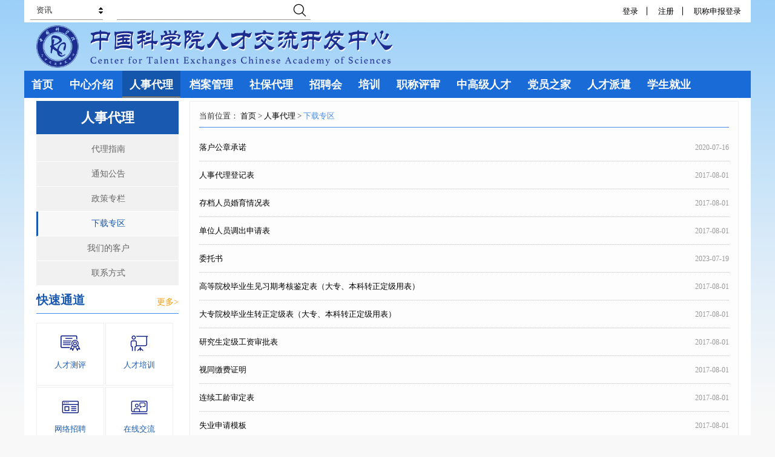

--- FILE ---
content_type: text/html; charset=utf-8
request_url: https://www.casjob.com/index.php?menu=274&page=1
body_size: 26742
content:
<!DOCTYPE html>
<html lang="zh-CN">
<head>
  <meta http-equiv="Content-Type" content="text/html;charset=UTF-8">
<title>中科人才网-中国科学院人才交流开发中心-人力资源外包-人力咨询</title>
<link rel="shortcut icon" href="favicon.ico" mce_href="favicon.ico" type="image/x-icon">
<meta http-equiv="X-UA-Compatible" content="IE=edge,chrome=1"/>
<meta name="keywords" content="中科人才
中科人才网
人才交流开发中心
人才中心
中科创嘉">
<meta name="description" content="中科人才网
中国科学院人才交流开发中心">
<!--<meta name="author" CONTENT="juzhennet.com" />-->
<meta name="robots" CONTENT="all" />
<meta name="apple-touch-fullscreen" content="no">
<meta name="apple-mobile-web-app-capable" content="yes">
<meta name="viewport" content="width=device-width, initial-scale=1">

<link rel="stylesheet" type="text/css" href="https://www.casjob.com/res/tpl/default/reset.css">
<link rel="stylesheet" type="text/css" href="https://www.casjob.com/res/tpl/default/common.css">
<!--<link rel="stylesheet" type="text/css" href="https://www.casjob.com/res/tpl/default/lib.css">
-->
<script  type="text/javascript" src="https://www.casjob.com/res/tpl/default/js/jquery-1.9.1.min.js"></script>
<script type="text/javascript" src="https://www.casjob.com/res/tpl/default/js/jquery.bxslider.js"></script>
<link rel="stylesheet" type="text/css" href="https://www.casjob.com/res/tpl/default/jquery.bxslider.css">


<script>
var siteUrlPath="https://www.casjob.com";
var tplUrlPath="https://www.casjob.com/res/tpl/default/";
</script>
<script type="text/javascript" src="https://www.casjob.com/res/tpl/default/js/common.js"></script>
<script type="text/javascript" src="https://www.casjob.com/res/tpl/system/js/init.js"></script>
<!--[if lt IE 9]>  
<script src="https://www.casjob.com/res/tpl/default/js/respond.src.js"></script>
<![endif]-->
<link rel="stylesheet" type="text/css" href="https://www.casjob.com/res/tpl/system/js/jquery-impromptu/jquery-impromptu.css"/>
<script type="text/javascript" src="https://www.casjob.com/res/tpl/system/js/jquery-impromptu/jquery-impromptu.js"></script>

<script type="text/javascript" src="https://www.casjob.com/res/tpl/system/js/WebTools.js"></script>

  
  </head>

<body>
<!--标准版顶部-->
<script>
  $(function () {
    $(".mod-serch-l ul li").click(function(event){
      if($(this).text()=='职位'){
        $("#stype").val('job');
      }else if($(this).text()=='资讯'){
        $("#stype").val('news');
      }else if($(this).text()=='企业'){
        $("#stype").val('corp');
      }else if($(this).text()=='人才'){
        $("#stype").val('talent');
      }
    });

    $("#keywords").keydown(function() {
      if (event.keyCode == "13") {//keyCode=13是回车键
        search_submit();
      }
    });
  });
  function search_submit(){
    var s_keyword=$("#keywords").val();
    if(s_keyword==''){
      alert("请输入要搜索的内容");
      return false;
    }
    if($("#stype").val()=='job'){
      location.href=siteUrlPath+"/index.php?acl=job&method=lists&keyword="+s_keyword;
    }else if($("#stype").val()=='news'){
      location.href="index.php?acl=search&method=search_list&keywords="+s_keyword;
    }else if($("#stype").val()=='corp'){
      location.href="index.php?acl=corp&method=lists&keywords="+s_keyword;
    }else if($("#stype").val()=='talent'){
      location.href="index.php?acl=corp&method=lists&keywords="+s_keyword;
    }
  }
    function msearch_submit(){
    var s_keyword=$("#mkeywords").val();
    if(s_keyword==''){
      alert("请输入要搜索的内容");
      return false;
    }
    if($("#stype").val()=='job'){
      location.href=siteUrlPath+"/index.php?acl=job&method=lists&keyword="+s_keyword;
    }else if($("#stype").val()=='news'){
      location.href="index.php?acl=search&method=search_list&keywords="+s_keyword;
    }else if($("#stype").val()=='corp'){
      location.href="index.php?acl=corp&method=lists&keywords="+s_keyword;
    }else if($("#stype").val()=='talent'){
      location.href="index.php?acl=corp&method=lists&keywords="+s_keyword;
    }
  }
</script>
<div class="mobile-headerwrap">
  <div class="mobile-header">
  <a href="https://www.casjob.com"><img src="https://www.casjob.com/res/tpl/default/images/logo2.png" width="107" height="107"/></a>
    <div class="head-icons"><a class="search-mobile"></a><a class="members"></a><a class="menus-mobiles"></a>
      <div class="mobile-search"><span class="s-close"></span>
        <input type="hidden" name="stype" id="stype" value="news"/>
        <input type="text"  name="keyword" id="mkeywords" onfocus="this.value=''" placeholder="请输入关键字" />
        <a href="javascript:;" id="search_submit" onclick="msearch_submit()" class="s-searchs"></a>
        </div>
      <div class="mobile-menucss" style="display:none;">
        <ul>
                   <li class="noline"><a href="https://www.casjob.com/index.php" target=""><span>首页</span></a>
            <ul>
                        </ul>
          </li>
                   <li class=""><a href="https://www.casjob.com/index.php?menu=224" target=""><span>中心介绍</span></a>
            <ul>
                        </ul>
          </li>
                   <li class="cr"><a href="https://www.casjob.com/index.php?menu=225" target=""><span>人事代理</span></a>
            <ul>
                        </ul>
          </li>
                   <li class=""><a href="https://www.casjob.com/index.php?menu=226" target=""><span>档案管理</span></a>
            <ul>
                        </ul>
          </li>
                   <li class=""><a href="https://www.casjob.com/index.php?menu=232" target=""><span>社保代理</span></a>
            <ul>
                        </ul>
          </li>
                   <li class=""><a href="https://www.casjob.com/index.php?menu=228" target=""><span>招聘会</span></a>
            <ul>
                        </ul>
          </li>
                   <li class=""><a href="https://www.casjob.com/index.php?menu=231" target=""><span>培训</span></a>
            <ul>
                        </ul>
          </li>
                   <li class=""><a href="https://www.casjob.com/index.php?menu=240" target=""><span>职称评审</span></a>
            <ul>
                        </ul>
          </li>
                   <li class=""><a href="https://www.casjob.com/index.php?menu=241" target=""><span>中高级人才</span></a>
            <ul>
                        </ul>
          </li>
                   <li class=""><a href="https://www.casjob.com/index.php?menu=244" target=""><span>党员之家</span></a>
            <ul>
                        </ul>
          </li>
                   <li class=""><a href="https://www.casjob.com/index.php?menu=242" target=""><span>人才派遣</span></a>
            <ul>
                        </ul>
          </li>
                   <li class=""><a href="https://www.casjob.com/index.php?menu=243" target=""><span>学生就业</span></a>
            <ul>
                        </ul>
          </li>
                 </ul>
      </div>
    </div>
  </div>
</div>
<div class="mod-adwrap mod-adwrap6">
  <div class="mod-ad1">
    <div class="mod-ad2">
      <div class="inner-logo"><a href="https://www.casjob.com"><img src="https://www.casjob.com/res/tpl/default/images/inner_logo2.png" width="901" height="107"/></a></div>
          </div>
  </div>
</div>
<div class="header">
  <div class="wrap-layer vis-layer"> 
    <!--搜索开始-->
    <div class="news-search">
      <div class="mod-serch-l"><span>资讯</span>
        <ul>
          <input type="hidden" name="stype" id="stype" value="news"/>
          <li>资讯</li>
          <!--<li>人才</li>-->
          <li>企业</li>
          <li>职位</li>
        </ul>
      </div>
      <div class="mod-serch-r">
        <input type="text"  name="keyword" id="keywords" onfocus="this.value=''" value=""/>
        <a href="javascript:;" id="search_submit" onclick="search_submit()"></a>

      </div>
    </div>
    <!--搜索结束--> 
    
    <!--登录以及分享开始-->
    <div class="mod-toplogin">
      <div class="has-nologin" id="login_before_div">
        <a href="https://www.casjob.com/index.php?acl=member&method=login" class="mod-lines">登录</a>
        <a href="https://www.casjob.com/index.php?acl=member&method=register&type=2" class="mod-lines">注册</a>
        <a href="index.php?acl=member&method=login&eval=1">职称申报登录&nbsp;&nbsp;</a>
        <!--<a href="http://beta.casjob.cn">旧版网站</a>-->
      </div>
      <div class="has-login" id="login_after_div" style="display:none;"> <span id="loginUsername"></span><em>&nbsp;&nbsp;您好，欢迎登录! </em>
        <a href="https://www.casjob.com/index.php?acl=member&method=member" class="mod-lines">会员中心</a>
                   <a href="https://www.casjob.com/index.php?acl=member&method=logout" class="mod-lines">退出</a>
            <!--<a href="http://beta.casjob.cn">旧版网站</a>-->
      </div>
      <div class="share-wrap">
        <div class="bdsharebuttonbox"><a href="#" class="bds_more" data-cmd="more"></a><a href="#" class="bds_qzone" data-cmd="qzone" title="分享到QQ空间"></a><a href="#" class="bds_tsina" data-cmd="tsina" title="分享到新浪微博"></a><a href="#" class="bds_tqq" data-cmd="tqq" title="分享到腾讯微博"></a><a href="#" class="bds_renren" data-cmd="renren" title="分享到人人网"></a><a href="#" class="bds_weixin" data-cmd="weixin" title="分享到微信"></a></div>
      </div>
    </div>
    
    <!--登录以及分享结束--> 
  </div>
</div>
<div class="clear"></div>
<div class="mod-adwrap mod-adwrap7">
  <div class="mod-ad1">
    <div class="mod-ad2">
      <div class="inner-logo"><a href="https://www.casjob.com"><img src="https://www.casjob.com/res/tpl/default/images/inner_logo.png" width="901" height="107"/></a></div>
          </div>
  </div>
</div>
<div class="clear"></div>
<div class="mod-menuwrap" >
  <div class="wrap-layer vis-layer">
    <div class="inner-menus">
      <ul>
              <li class="noline"><a href="https://www.casjob.com/index.php" target=""><span>首页</span></a></li>
                <li class=""><a href="https://www.casjob.com/index.php?menu=224" target=""><span>中心介绍</span></a></li>
                <li class="cr"><a href="https://www.casjob.com/index.php?menu=225" target=""><span>人事代理</span></a></li>
                <li class=""><a href="https://www.casjob.com/index.php?menu=226" target=""><span>档案管理</span></a></li>
                <li class=""><a href="https://www.casjob.com/index.php?menu=232" target=""><span>社保代理</span></a></li>
                <li class=""><a href="https://www.casjob.com/index.php?menu=228" target=""><span>招聘会</span></a></li>
                <li class=""><a href="https://www.casjob.com/index.php?menu=231" target=""><span>培训</span></a></li>
                <li class=""><a href="https://www.casjob.com/index.php?menu=240" target=""><span>职称评审</span></a></li>
                <li class=""><a href="https://www.casjob.com/index.php?menu=241" target=""><span>中高级人才</span></a></li>
                <li class=""><a href="https://www.casjob.com/index.php?menu=244" target=""><span>党员之家</span></a></li>
                <li class=""><a href="https://www.casjob.com/index.php?menu=242" target=""><span>人才派遣</span></a></li>
                <li class=""><a href="https://www.casjob.com/index.php?menu=243" target=""><span>学生就业</span></a></li>
               
      </ul>
    </div>
  </div>
</div>
<div class="clear"></div>
<div class="mod-adwrap1">
   <div class="mod-ad1">
<!--    <div class="mod-ad2"> </div>-->
  <div class="mod-ad2">
            <ul >
            </ul>
  </div>
  </div></div>
<div class="clear"></div>
<div class="main-bg">
  <div class="wrap-layer">
    <div class="wrap-pd">
      <div class="layer-h30"></div>
      <div class="art-l">
        <div class="navleft">
         
<div class="navleft-tit">人事代理</div>
<ul>
   <li ><a href="https://www.casjob.com/index.php?menu=269" target="">
    代理指南    </a></li>
  <li ><a href="https://www.casjob.com/index.php?menu=271" target="">
    通知公告    </a></li>
  <li ><a href="https://www.casjob.com/index.php?menu=273" target="">
    政策专栏    </a></li>
  <li class="cr"><a href="https://www.casjob.com/index.php?menu=274" target="">
    下载专区    </a></li>
  <li ><a href="https://www.casjob.com/index.php?menu=275" target="">
    我们的客户    </a></li>
  <li ><a href="https://www.casjob.com/index.php?menu=411" target="">
    联系方式    </a></li>
</ul>
        </div>
        <div class="left-track">
    <div class="layer-h30"></div>
    <div class="clear"></div>
        <div class="mod-more quk-more">
        <span>快速通道</span>
        <em></em> <a href="https://www.casjob.com/index.php?menu=251">更多></a>
    </div>
    <div class="clear"></div>
    <div class="quk-links">
                        <div class="cells cells1"> <a href="http://www.casjob.com/index.php?acl=exammember&method=login"><span><img src="https://www.casjob.com/file/upload/2024/04/11/1712970534.png" width="35" height="35"></span> <b>人才测评</b> </a> </div>
                            <div class="cells cells2"> <a href="index.php?menu=231"><span><img src="https://www.casjob.com/file/upload/2016/11/29/1480444980.png" width="35" height="35"></span> <b>人才培训</b> </a> </div>
                            <div class="cells cells3"> <a href="index.php?acl=recruitment&method=lists&type=3"><span><img src="https://www.casjob.com/file/upload/2016/11/30/1481238843.png" width="35" height="35"></span> <b>网络招聘</b> </a> </div>
                            <div class="cells cells4"> <a href="index.php?menu=336"><span><img src="https://www.casjob.com/file/upload/2016/11/29/1481140615.png" width="35" height="35"></span> <b>在线交流</b> </a> </div>
                            <div class="cells cells5"> <a href="index.php?menu=398"><span><img src="https://www.casjob.com/file/upload/2016/11/30/1481448653.png" width="35" height="35"></span> <b>交流信息</b> </a> </div>
                            <div class="cells cells6"> <a href="index.php?menu=319"><span><img src="https://www.casjob.com/file/upload/2016/11/29/1480630525.png" width="35" height="35"></span> <b>下载专区</b> </a> </div>
                            <div class="cells cells7"> <a href="index.php?menu=258"><span><img src="https://www.casjob.com/file/upload/2016/11/29/1481010600.png" width="35" height="35"></span> <b>人力资源<br>联合会</b> </a> </div>
                            <div class="cells cells8"> <a href="index.php?menu=412"><span><img src="https://www.casjob.com/file/upload/2017/02/17/1487651156.png" width="35" height="35"></span> <b>毕业生接收<br>工作监督栏</b> </a> </div>
            
    </div>
    <div class="clear"></div>
    <div class="layer-h30"></div>
</div>
      </div>
      
      <div class="art-r">
        <div class="cur-locals">当前位置：
<a href="https://www.casjob.com" title="首页">首页</a> 
&gt;
                  <a href="https://www.casjob.com/index.php?menu=225" title="人事代理">人事代理</a>

&gt;
                  <span>下载专区 </span>
           </div>
        <div class="layer-h15"></div>
        <div class="mod-newslist">
          <ul>
                 
            <li><a href="https://www.casjob.com/index.php?menu=274&id=3142" target="" title="落户公章承诺">落户公章承诺</a>
              <span>
             <!--                  <span class="download-file"><a href="">附件下载</a></span>
              -->                2020-07-16
              </span>
            </li>
                    
            <li><a href="https://www.casjob.com/index.php?menu=274&id=452" target="" title="人事代理登记表">人事代理登记表</a>
              <span>
             <!--                  <span class="download-file"><a href="">附件下载</a></span>
              -->                2017-08-01
              </span>
            </li>
                    
            <li><a href="https://www.casjob.com/index.php?menu=274&id=446" target="" title="存档人员婚育情况表">存档人员婚育情况表</a>
              <span>
             <!--                  <span class="download-file"><a href="">附件下载</a></span>
              -->                2017-08-01
              </span>
            </li>
                    
            <li><a href="https://www.casjob.com/index.php?menu=274&id=453" target="" title="单位人员调出申请表">单位人员调出申请表</a>
              <span>
             <!--                  <span class="download-file"><a href="">附件下载</a></span>
              -->                2017-08-01
              </span>
            </li>
                    
            <li><a href="https://www.casjob.com/index.php?menu=274&id=4593" target="" title="委托书">委托书</a>
              <span>
             <!--                  <span class="download-file"><a href="">附件下载</a></span>
              -->                2023-07-19
              </span>
            </li>
                    
            <li><a href="https://www.casjob.com/index.php?menu=274&id=454" target="" title="高等院校毕业生见习期考核鉴定表（大专、本科转正定级用表）">高等院校毕业生见习期考核鉴定表（大专、本科转正定级用表）</a>
              <span>
             <!--                  <span class="download-file"><a href="">附件下载</a></span>
              -->                2017-08-01
              </span>
            </li>
                    
            <li><a href="https://www.casjob.com/index.php?menu=274&id=455" target="" title="大专院校毕业生转正定级表（大专、本科转正定级用表）">大专院校毕业生转正定级表（大专、本科转正定级用表）</a>
              <span>
             <!--                  <span class="download-file"><a href="">附件下载</a></span>
              -->                2017-08-01
              </span>
            </li>
                    
            <li><a href="https://www.casjob.com/index.php?menu=274&id=445" target="" title="研究生定级工资审批表">研究生定级工资审批表</a>
              <span>
             <!--                  <span class="download-file"><a href="">附件下载</a></span>
              -->                2017-08-01
              </span>
            </li>
                    
            <li><a href="https://www.casjob.com/index.php?menu=274&id=447" target="" title="视同缴费证明">视同缴费证明</a>
              <span>
             <!--                  <span class="download-file"><a href="">附件下载</a></span>
              -->                2017-08-01
              </span>
            </li>
                    
            <li><a href="https://www.casjob.com/index.php?menu=274&id=449" target="" title="连续工龄审定表">连续工龄审定表</a>
              <span>
             <!--                  <span class="download-file"><a href="">附件下载</a></span>
              -->                2017-08-01
              </span>
            </li>
                    
            <li><a href="https://www.casjob.com/index.php?menu=274&id=457" target="" title="失业申请模板">失业申请模板</a>
              <span>
             <!--                  <span class="download-file"><a href="">附件下载</a></span>
              -->                2017-08-01
              </span>
            </li>
                    
            <li><a href="https://www.casjob.com/index.php?menu=274&id=451" target="" title="档案转移人员情况表">档案转移人员情况表</a>
              <span>
             <!--                  <span class="download-file"><a href="">附件下载</a></span>
              -->                2017-08-01
              </span>
            </li>
                    
            <li><a href="https://www.casjob.com/index.php?menu=274&id=450" target="" title="集体户口落户申请表">集体户口落户申请表</a>
              <span>
             <!--                  <span class="download-file"><a href="">附件下载</a></span>
              -->                2017-08-01
              </span>
            </li>
                    
            <li><a href="https://www.casjob.com/index.php?menu=274&id=458" target="" title="领取《独生子女父母光荣证》申请书">领取《独生子女父母光荣证》申请书</a>
              <span>
             <!--                  <span class="download-file"><a href="">附件下载</a></span>
              -->                2017-08-01
              </span>
            </li>
                    
            <li><a href="https://www.casjob.com/index.php?menu=274&id=459" target="" title="初育双(多)胞胎夫妇享受独生子女家庭奖励待遇申请书">初育双(多)胞胎夫妇享受独生子女家庭奖励待遇申请书</a>
              <span>
             <!--                  <span class="download-file"><a href="">附件下载</a></span>
              -->                2017-08-01
              </span>
            </li>
                    
            <li><a href="https://www.casjob.com/index.php?menu=274&id=448" target="" title="申请出国人员近期鉴定表">申请出国人员近期鉴定表</a>
              <span>
             <!--                  <span class="download-file"><a href="">附件下载</a></span>
              -->                2017-08-01
              </span>
            </li>
                    
            <li><a href="https://www.casjob.com/index.php?menu=274&id=3021" target="" title="本市居民婚育情况证明">本市居民婚育情况证明</a>
              <span>
             <!--                  <span class="download-file"><a href="">附件下载</a></span>
              -->                2017-08-01
              </span>
            </li>
                      </ul>
        </div>
        <div class="page">
                  <ul>
        	<!--<li class="first"><a title="第一页" href="https://www.casjob.com/index.php?menu=274&page=1"></a></li>-->
            <li class="prev"><a title="上一页" href="https://www.casjob.com/index.php?menu=274&page=1"><</a></li>
                        <li class="cr"><a title="第1页" href="https://www.casjob.com/index.php?menu=274&page=1">1</a></li>
                        <li><a title="第2页" href="https://www.casjob.com/index.php?menu=274&page=2">2</a></li>
                        
            <li class="next"><a title="下一页" href="https://www.casjob.com/index.php?menu=274&page=2">></a></li>
            <!--<li class="last"><a title="最后一页" href="https://www.casjob.com/index.php?menu=274&page=2"></a></li>-->
            
            <!--<li class="total">共<em>18</em>个结果</li>-->
			<li class="total">共<em>2</em>页</li>
            
        </ul>
                </div>
      </div>
      <div class="clear"></div>
      <div class="layer-h30"></div>
      
<div class="mod-more mod-more2"> <span>
  友情链接  </span><em>
    </em> </div>
<div class="clear"></div>
<div class="wrap-links">
    <a href="http://www.cas.cn/">
  中国科学院  </a>
    <a href="http://www.pe.cas.cn/">
  中国科学院人事局  </a>
    <a href="http://www.bjb.cas.cn/">
  科技创新发展中心  </a>
    <a href="http://job.cas.cn/">
  中国科学院招聘网  </a>
    <a href="http://www.casholdings.com.cn/">
  国科控股  </a>
    <a href="http://www.mohrss.gov.cn/">
  国家人社部  </a>
    <a href="http://rsj.beijing.gov.cn/">
  北京市人社局  </a>
    <a href="http://www.newjobs.com.cn/">
  全国人才交流中心  </a>
  </div>
<div class="layer-h15"></div>
<div class="lay-comline"></div>
<div class="layer-h15"></div>
<div class="mode-footer">
  <div class="mod-fot1">
        <h3 class="fotnavtit"><a href="index.php?menu=252">
      关于我们      </a></h3>
    <div class="fotnav">
            <a href="https://www.casjob.com/index.php?menu=252">
      中心简介      </a>
            <a href="https://www.casjob.com/index.php?menu=253">
      部门设置      </a>
            <a href="https://www.casjob.com/index.php?menu=254">
      资质证明      </a>
            <a href="https://www.casjob.com/index.php?menu=255">
      联系方式      </a>
            <a href="https://www.casjob.com/index.php?menu=256">
      中科创嘉      </a>
            <a href="https://www.casjob.com/index.php?menu=416">
      网站地图      </a>
            <a href="https://www.casjob.com/index.php?menu=434">
      信访举报      </a>
          </div>
  </div>
  <div class="mod-fot2">
    <h3 class="fotnavtit">联系我们</h3>
    <ul>
      <li>地址：
        北京市海淀区北四环西路25-2号       </li>
      <li>电话：
        010-82610731      </li>
      <li>邮编：100190 </li>
      <li>邮箱：
        zonghe#casjob.com （请将#替换为@）      </li>
    </ul>
  </div>
  <div class="mod-fot3">
        <img src="https://www.casjob.com/file/upload/2017/02/10/1487113240.png" width="100" height="100" ><br>
    关注微信      </div>
  <div class="clear"></div>
  <div class="copys">
    办公时间：周一至周五&nbsp;&nbsp;8:30至17:00<br>
Copyright©中国科学院人才交流开发中心版权所有,未经casjob.com同意,不得转载本网站之所有招聘信息及作品 <br>
 <span><a href="https://beian.miit.gov.cn/#/Integrated/recordQuery" >京ICP备05057398号-1<a href="http://www.beian.gov.cn/portal/registerSystemInfo?recordcode=11010802023668" ><p >京公网安备11010802023668号</p></a></span>      </div>
  <div style="text-align: center;">
    <script type="text/javascript">document.write(unescape("%3Cspan id='cnzz_stat_icon_1253305579'%3E%3C/span%3E%3Cscript src='https://s4.cnzz.com/z_stat.php%3Fid%3D1253305579%26show%3Dpic' type='text/javascript'%3E%3C/script%3E"));</script>  </div>
</div>
      <div class="layer-h30"></div>
    </div>
  </div>
</div>

<script>
window._bd_share_config={"common":{"bdSnsKey":{},"bdText":"","bdMini":"2","bdMiniList":false,"bdPic":"","bdStyle":"0","bdSize":"24"},"share":{}};with(document)0[(getElementsByTagName('head')[0]||body).appendChild(createElement('script')).src=siteUrlPath+'/static/api/js/share.js?v=89860593.js?cdnversion='+~(-new Date()/36e5)];
</script></body>
</html>


--- FILE ---
content_type: text/css
request_url: https://www.casjob.com/res/tpl/default/common.css
body_size: 81180
content:
em{ font-style:normal;}
body{ background:#f8f8f8;}
#uploadFile_form{color:#fff;}
/*头部开始*/
.header{ background:#ffffff; height:37px; position:relative; z-index:100;}/*新改*/
.wrap-layer{ width:1200px; margin:0 auto; /**/overflow:hidden;}
.vis-layer{ overflow:visible;}
.news-search{ float:left; padding-top:2px;}/*新改*/
.mod-serch-l{cursor:pointer; width:120px; background:url(images/up_arrows1.png) right center no-repeat; height:30px; position:relative; float:left; border-bottom:1px solid #999999;}
.mod-serch-l span{ line-height:30px; padding-left:10px;}
.mod-serch-l ul{ position:absolute; top:31px; left:0; width:120px; background:#fff; border:1px solid #eee; border-top:none; padding:5px 0; display:none; }
/*.mod-serch-l:hover ul{ display:block;}*/
.mod-serch-l ul li{ padding:0 10px; line-height:30px; border-bottom:1px dotted #eee; cursor:pointer;}
.mod-serch-l ul li:hover{ background:#fafafa;}
.mod-toplogin{ float:right; padding-right:10px;}/*新改*/
.mod-serch-r{ float:left; width:320px; height:30px;border-bottom:1px solid #999999; margin-left:23px; position:relative;}
.mod-serch-r input{ height:30px; line-height:30px; border:none; width:285px; }
.mod-serch-r a{ width:25px; background:url(images/search_bg.png) center center no-repeat; display:block; position:absolute; right:5px; top:0; height:30px;}
.mod-lines{ background:url(images/line5.jpg) right center no-repeat; padding-right:15px; margin-right:15px;}
.has-login,.share-wrap,.has-nologin{ display:inline-block; *display:inline;*zoom:1; line-height:37px; vertical-align:middle;}/*新改*/
.has-login a,.has-nologin a{ color:#000000;}
.has-login span{ color:#ff9500;}
.has-login em{ font-style:normal; margin-right:20px;}
.share-wrap{ margin-left:30px; display:none;}/*新改*/
.bdshare_popup_box{ margin-left:-100px;}

/*头部结束*/

/*广告位*/
.mod-adwrap{ width:100%; overflow:hidden; position:relative; height:130px;}
.mod-adwrap1{ width:100%; overflow:hidden; position:relative; }
.mod-ad1{ float:left; position:relative; left:50%;}
.mod-ad2{ float:left; position:relative; right:50%;}
.inner-logo{ position:absolute; left:50%; top:3px; width:1200px; margin-left:-590px;}

/*导航*/
.mod-menuwrap{ height:45px; background:#196bd7; overflow:hidden;}
.inner-menus{ overflow:hidden;}
.inner-menus>ul>li{ display:inline-block; *display:inline;*zoom:1; line-height:47px; }
.inner-menus>ul>li>a>span{ color:#fff; font-size:18px; padding:0 12px; /**/font-weight:bold;}
.inner-menus>ul>li.cr>a,.inner-menus>ul>li>a:hover{ background:#1456ac; border-bottom:1px solid #ff9500; line-height:47px; display:inline-block; *display:inline;*zoom:1; cursor:pointer; position:relative; top:-5px;  }
.inner-menus>ul>li.cr>a span,.inner-menus>ul>li>a:hover span{ position:relative; top:5px;}
.inner-menus>ul>li>a:hover>span{color:#fff;}
.red-mb .inner-menus>ul>li>a{border:#e2261b 1px solid;}
.red-mb .inner-menus>ul>li.cr>a,.red-mb .inner-menus>ul>li>a:hover{border:#ff9500 1px solid;
box-shadow: 0 0 5px rgba(255, 197, 42, 1);
-webkit-box-shadow: 0 0 5px rgba(255, 197, 42, 1);
-moz-box-shadow: 0 0 5px rgba(255, 197, 42, 1);}

.jobMneu .inner-menus > ul > li > a > span{ padding:0 22px;}

.main-bg{ background:url(images/repeat_x.png) repeat-x; min-height:643px; margin-top:-5px;}

/*左侧内容*/
.layer-l{ width:285px; float:left;overflow:hidden; height:100%;}
.layer-r{ width:860px; float:right; overflow:hidden;height:100%; position:relative;}
.wrap-pd{ padding:0 20px; background:#fff; min-height:200px;}
.layer-r5{ height:auto;}


/*更多模块*/
.mod-more{ border-bottom:1px solid #468eec; height:35px;}
.mod-more span{ font-size:20px; color:#195ab0; float:left; font-weight:bold; }
.mod-more em{ color:#999999; font-size:12px; font-style:normal; float:left; padding-top:10px; padding-left:4px;}
.mod-more a{ float:right; color:#ff9900; font-size:14px; margin-top:8px;}
.mod-more2{ border-top:4px solid #f3f3f3; padding-top:10px; margin-top:10px;}
.index-wrap .mod-more2{ border-top:none; padding-top:0; margin-top:0;}

.layer-h30{ height:10px;}/*新改*/
.layer-h15{ height:10px;}
.layer-h25{ height:10px;}/*新改*/
.layer-cell{ width:422px; float:left;}
.layer-2{ width:422px; float:right;}

/*新闻模块*/
.mod-newslist{ }
.mod-newslist ul li{ height:45px; line-height:45px; border-bottom:1px dotted #c1c1c1; position:relative;padding-right:100px; overflow:hidden;}
.mod-newslist ul li a{ color:#000;}
.mod-newslist ul li a:hover{ color:#195ab0;}
.mod-newslist ul li span{ position:absolute; right:0; top:1px; color:#999;font-size:12px;width:100px;text-align: right;}
.mod-newslist ul li span.download-file{left:0;top:0;}
.mod-newslist ul li span.download-file a{font-size:0px;color:transparent;text-indent:1000px;display:block;width:35px;height:45px;background:url(images/down.gif) no-repeat 3px center;}
.lay-comline{ height:4px; background:#f3f3f3;}

/*问答模块*/
.aqList .question h3{font-size:16px;line-height:25px;color:#333;padding-left:38px;background:url(images/q.gif) no-repeat left top;margin-bottom:14px;font-weight:normal;}
.aqList .answer{padding-left:38px;background:url(images/a.gif) no-repeat left top;}
.aqList .answer p{color:#333;font-size:14px;line-height:25px;}
.mod-newslist .aqList li{height:auto;line-height: normal;padding-top:14px;}
.mod-newslist ul.aqList li a:hover{ color:#000;}
.mod-newslist ul.aqList li span{top:15px;}

/*业务查询模块*/
.mod-business{ margin-top:15px;}
.mod-business a{ display:block; width:283px; /*border:1px solid #196bd7;*/ border:1px solid #eee; color:#195ab0; line-height:60px; margin-bottom:2px;}
.mod-business a span{ padding-left:40%; font-size:15px;}

.mod-business .icon1 a{ background:url(images/s1_ico.png) 21.5% center no-repeat; }
/*.mod-business .icon1 a:hover{ background:#196bd7 url(images/s1_ico_hover.png) 21.5% center no-repeat; }
.mod-business .icon1 a:hover  span{ color:#fff;}*/

.mod-business .icon2 a{ background:url(images/s1_ico3.png) 21.5% center no-repeat; }
/*.mod-business .icon2 a:hover{ background:#196bd7 url(images/s1_ico3hover.png) 21.5% center no-repeat; }
.mod-business .icon2 a:hover  span{ color:#fff;}*/


.mod-business .icon3 a{ background:url(images/s9_ico.png) 21.5% center no-repeat; }
/*.mod-business .icon3 a:hover{ background:#196bd7 url(images/s9_icohover.png) 21.5% center no-repeat; }
.mod-business .icon3 a:hover  span{ color:#fff;}*/


.mod-business .icon4 a{ background:url(images/s1_ico6.png) 21.5% center no-repeat; }
/*.mod-business .icon4 a:hover{ background:#196bd7 url(images/s1_ico6hover.png) 21.5% center no-repeat; }
.mod-business .icon4 a:hover  span{ color:#fff;}*/

.mod-business a:hover{ background-color: #eee!important;} 
.mod-business a:hover span{ color:#195ab0 }
.mod-contact{ line-height:26px; margin-top:10px;}


/*人事代理查询*/
.searchs .mod-business a{ width:263px; line-height:50px;}


/*职称评审开始*/
.evaluation .icon1 a{ background:url(images/ps_icon1.png) 21.5% center no-repeat; }
.evaluation .icon1 a:hover,.evaluation .icon1.cr a{ background:#196bd7 url(images/ps_icon1hover.png) 21.5% center no-repeat; }
.evaluation .icon1 a:hover span,.evaluation .icon1.cr span{ color:#fff;}

.evaluation .icon2 a{ background:url(images/ps_icon2.png) 21.5% center no-repeat; }
.evaluation .icon2 a:hover,.evaluation .icon2.cr a{ background:#196bd7 url(images/ps_icon2hover.png) 21.5% center no-repeat; }
.evaluation .icon2 a:hover span,.evaluation .icon2.cr span{ color:#fff;}

.evaluation .icon3 a{ background:url(images/ps_icon3.png) 21.5% center no-repeat; }
.evaluation .icon3 a:hover,.evaluation .icon3.cr a{ background:#196bd7 url(images/ps_icon3hover.png) 21.5% center no-repeat; }
.evaluation .icon3 a:hover span,.evaluation .icon3.cr span{ color:#fff;}

.evaluation .icon4 a{ background:url(images/ps_icon4.png) 21.5% center no-repeat; }
.evaluation .icon4 a:hover,.evaluation .icon4.cr a{ background:#196bd7 url(images/ps_icon4hover.png) 21.5% center no-repeat; }
.evaluation .icon4 a:hover span,.evaluation .icon4.cr span{ color:#fff;}

.perinfo { position:relative;}
.perinfo ul{ height:100%; overflow:hidden; }
.perinfo ul li{ width:290px; padding-right:10px; float:left; padding-bottom:15px;}
.perinfo2 ul li{ width:100%; padding-right:0; float:none; padding-bottom:15px;}

.myphotots{ position:absolute; right:50px; top:0;}
.myphotots img{ border:1px solid #ccc;}
.statacss{ font-size:18px; color:#000; margin-top:20px;}
.hrmemberevalinfo .statacss{ font-size:15px; margin-top:10px;}

/*招聘会*/
.myjob-intrs{ margin-top:25px;}
.myjob-tits{ font-size:24px;}
.myjob-desc{ font-size:14px; margin:20px 0; line-height:28px;}
.jobenroll{ width:370px; float:left; border:1px solid #eee; border-radius:8px; padding:20px; margin-right:30px; background:#fcfcfc; position:relative;}
.jobenroll2{ margin-right:0;}
.joben-tit{ font-size:16px; padding-bottom:15px;}
.jobenroll span{ padding:0 2px; color:#F00; font-size:16px;}

.jobenroll a{ position:absolute; bottom:10px; font-size: 14px;
background: #196bd7; display:block; width:90px; height:35px; line-height:35px; text-align:center; color:#fff; right:15px;}

.myjob-cell{ height:100%; overflow:hidden; margin-bottom:25px; border:1px solid #eee; padding:15px; padding-bottom:25px; border-radius:5px;}
.myjob-cell .myjob-desc{ margin:5px 0;}
.myjob-cell .jobenroll{ margin-right:30px; width:350px;}
.myjob-cell .jobenroll2{margin-right:0px;}



/*底部友情链接*/
.wrap-links{ background:#fafafa; overflow:hidden; margin-top:5px;}
.wrap-links a{ display:inline-block; *display:inline;*zoom:1; min-width:130px; text-align:center; line-height:40px; padding: 0 5px; border:1px solid #fff; margin-left:-1px; margin-top:-1px;}

/*底部开始*/
.mod-fot1{ width:450px; float:left;}
.mod-fot2{ width:540px; float:left;}
.mod-fot3{ width:115px; float:right; text-align:center;}
.fotnavtit{ margin-bottom:10px;}
.fotnavtit,.fotnavtit a{ font-size:16px; color:#000; font-weight:normal;}
.fotnav{ padding-right:50px; margin-left:-10px;}
.fotnav a{ color:#999999; background:url(images/line6.jpg) right center no-repeat; padding:0 10px; white-space:nowrap; margin:3px 0 3px 0;  display:inline-block; *display:inline;*zoom:1;}

.mod-fot2 li{ width:260px; float:left; color:#999999; padding-bottom:7px;white-space: nowrap;}
.mod-fot2 li a{color:#999;}
.mod-fot3{color:#999;}

.copys{ text-align:center;color:#999; line-height:26px;}
.copys span{ color:#3582ea;}
.copys img{ margin:0 10px; display:none;}


/*手机端导航*/
.mobile-headerwrap{ display:none;}

.mobile-menucss{ background:rgba(25,107,215,0.9); height: 100%; width: 80%; position:fixed; right:0; top:50px;   box-sizing: border-box;; }

.mobile-menucss>ul{ height: 90%; overflow: auto; }
.mobile-menucss>ul>li{ margin-top: -1px;  }
.mobile-menucss>ul>li>a{display: block;padding-left: 30px; border-bottom:1px solid rgba(255,255,255,0.1);border-top:1px solid rgba(255,255,255,0.1); height:40px; line-height:40px;  }
.mobile-menucss>ul>li>a>span{ color: #fff; font-size: 16px; }
.mobile-menucss>ul>li>ul{}
.mobile-menucss>ul>li>ul>li{ line-height: 40px; }
.mobile-menucss>ul>li>ul>li>a>span{ color:#f9f9f9; line-height: 25px; }




/*首页*/


/*主菜单*/
.menu-left{ /*width:260px;*/width:220px; height:950px;background:url(images/menu_bg.jpg) 0 0; position:fixed; left:0; top:0; z-index:99999; display:block;}
.menu-left .logos{ text-align:center; padding-top:5px; height:180px; overflow:hidden;}
.menu-left .logos b{ display:none;}

.main-menu{/* margin-top:108px;*/}
.main-menu a{ color:#fff; text-align:center; font-size:24px; font-weight:bold; text-decoration:none;}
.main-menu li{ text-align:center; height:45px; line-height:43px; margin:13px 0;border-left:3px solid #1e6fdb; position:relative;}
.main-menu li a{ position:absolute; z-index:88; text-align:center; display:block;width:100%; }
.main-menu li span{width:0; position:absolute; height:44px;  left:0; display:block;}
.main-menu li.cr{border-left:3px solid #ff9500;}
.main-menu li.cr span{ background:#1a5ab0; width:100%;}
.main-menu li:hover{border-left:3px solid #ff9500;}
.main-menu li.hover span{width:100%;background:#1a5ab0;
animation: myfirst 400ms ;
-moz-animation:  myfirst 400ms ;	/* Firefox */
-webkit-animation:  myfirst 400ms  ;	/* Safari 和 Chrome */
-o-animation:  myfirst 400ms  ;	/* Opera */}

.main-menu li.crs span{background:#1a5ab0;
animation: myfirst1 400ms 1 alternate ;
-moz-animation:  myfirst1 400ms 1 alternate ;	/* Firefox */
-webkit-animation:  myfirst1 400ms 1 alternate  ;	/* Safari 和 Chrome */
-o-animation:  myfirst1 400ms 1 alternate ;	/* Opera */}



/*首页banner图*/
.banners-wrap{ width:100%; overflow:hidden; height:350px;  }
/*新加首页样式*/
.banners-wrap,.mod-adwrap1{width:1200px;margin:0 auto 0 auto;}
.mod-adwrap,.header{width:1200px;margin:0 auto;}
.main-bg{ background:none;}
.index-wrap,body{ background:#f8f8f8 url(images/repeat_x.png) repeat-x;}
.mod-adwrap{ height:80px; overflow:hidden;}
.mod-ad2 img{ height:80px; width:auto;}
.inner-logo img{ height:70px; width:auto;}
.index-wrap .bx-wrapper img {
    height:280px;
}/*新改*/
.hr-resource{ height:310px; overflow:hidden; position:relative;}
.banners-wrap{ height:280px;}
.mod-menuwrap{ width:1200px; margin:0 auto; position:relative; z-index:99;}
.inner-logo{ padding-left:10px; padding-top:2px;}
.index-wrap .inner-logo2{ padding-left:0px; padding-top:2px;}
.news-search{ padding-left:10px;}
.mod-adwrap1 .mod-ad2 img{ height:250px; width:auto;}
.dsly-adwrap{height:98px; /*border-bottom:1px solid #ff69b4;*/ }
.dsly-adwrap .mod-ad2 img{height:auto; }
.dsly-adwrap .inner-logo{padding-left:10px; padding-top:0px; top:10px; }
.dsly-footer{ background:#f8f8f8; margin-top:0px;  }
/*新加首页样式结束*/

.dsly-footer .copys{ width:1200px; margin:0 auto; border-top:1px solid #ff69b4;padding-top:30px;}



.inner-banners-wrap1{ float:left; position:relative; left:50%; width:1200px;}
.inner-banners-wrap2{ float:left; position:relative; right:50%;width:1200px;}

.index-search{ position:relative; padding-top:15px; border-bottom:1px dotted #cdcdcd; height:55px;}/*新改*/
.search-links{ font-size:20px; font-weight:bold; color:#195ab0; position:absolute; left:0; top:25px;}
.search-links span{ color:#999999; font-weight:normal; font-size:12px; padding-left:5px;}

.search-wraps{ /*width:1000px;*/  white-space:nowrap; padding-left:130px; }
.search-wraps a img{ vertical-align:middle; float:left; margin-right:8px;}
.search-wraps a{ color:#1a5ab0; float:left; line-height:45px; border-left:1px solid #b0d9f8; padding-left:10px; padding-right:15px;}
a:hover{ text-decoration:none;}
.search-wraps a:hover{ text-decoration:none;}
.search-wraps a span{ line-height:20px;float:left; text-align:center;}

.search-wraps a:hover img{ -o-animation:ani-links 1s ease-in-out;-webkit-animation:ani-links 1s ease-in-out;animation:ani-links 1s; position:relative;}




/*通知公告*/
.notice-list{ margin-top:0px; margin-bottom:1px;}/*新改*/
.notice-list ul li{/*height:47px;*/ height:45px; /*padding-top:7px;*/ padding-right:80px; line-height:45px; border-bottom:none; /*border-top: 1px dotted #c1c1c1; */border-bottom: 1px dotted #c1c1c1;text-overflow:ellipsis; white-space:nowrap;}/*新改*/
.w280 .notice-list{ height:321px;}/*新增*/
.notice-list ul li.no-bor{ border:none;}
.notice-list ul li span{ /**/top:1px; font-size:12px;}/*新增*/
.notice-list2 ul li,.notice-list ul li.no-bor{/*height:47px;*/ /*padding-top:7px; */padding-right:0; line-height:45px; border-bottom:1px dotted #c1c1c1; border-top:none;}/*新增*/
.notice-list ul li.no-bor{ /*border-bottom:none;*/padding-right:80px;}/*新增*/
/*人事外包*/
.hr-resource{ padding-top:12px;}
.hr-resource .item-cell .item-pic{ width:285px; float:left; margin-right:15px;}
.hr-resource .item-cnt{ width:275px; float:left; background:url(images/hr_pic.png) right bottom no-repeat; height:310px;}/*新增*/

.new-works .item-cnt{ background: none;}
.hr-resource .item-cnt .item-tit{background:url(images/bor_bom.jpg) 0 bottom no-repeat; padding-bottom:10px; margin-bottom:15px;}
.hr-resource .item-cnt .item-tit a{ font-size:18px; color:#000000;}
.hr-resource .item-cnt .item-desc a{ font-size:12px; color:#000000; line-height:25px;}
.hr-resource .item-cnt .item-desc a span{ display:block; font-size:13px; color:#6699ff; margin-top:15px;}

.hr-resource .bx-wrapper .bx-pager{ width:275px; text-align:right; padding-right:10px;}
.hr-resource .bx-wrapper .bx-pager.bx-default-pager a:hover, .hr-resource .bx-wrapper .bx-pager.bx-default-pager a.active
{width: 10px;
height: 10px; top:0; }
.hr-resource .bx-wrapper .bx-pager, .hr-resource .bx-wrapper .bx-controls-auto{ bottom:10px;}
.hr-resource .bx-wrapper .bx-pager.bx-default-pager a{width: 10px;
height: 10px;line-height:999px; overflow:hidden;margin: 0 2px;}

.new-works2  .bx-wrapper img { width:350px; height:263px;}
.new-works2{ height:264px;}
.new-works2 .item-cnt { width:210px; float:right; height:263px;}
.new-works2 .bx-wrapper .bx-pager{ width:330px}
.new-works2 .item-desc{ height:180px; overflow:hidden;} 
.w280 .quk-links .cells span{ height:50px; line-height:88px;}
.w280 .quk-links .cells{ height:82px;}
.w280 .quk-links .cells7 span{ height:40px; line-height:72px;}
.w280 .quk-links .cells7{ height:82px;}
.w280 .quk-links .cells8 span{ height:40px; line-height:72px;}
.w280 .quk-links .cells8{ height:82px;}
.w280 .quk-links .cells9 span{ height:40px; line-height:72px;}
.w280 .quk-links .cells9{ height:82px;}

.w280 .notice-list80{ /**/height:280px;}


.mod-news8{ position: absolute; left:370px; top: 138px;}

.new-works2 .item-cnt .item-tit{ background:none; margin-bottom: 0; padding-bottom: 0;}

/*机构介绍*/
.intro{ padding-top:12px;}
.intro .item-cell .item-pic{ width:275px;  margin-right:15px;}
.intro .item-cnt{ height:176px;}/*新增*/
.intro .item-cnt .item-tit{background:url(images/bor_bom.jpg) 0 bottom no-repeat; padding-bottom:10px; margin-bottom:12px; margin-top:10px;}
.intro .item-cnt .item-tit a{ font-size:18px; color:#000000;}
.intro .item-cnt .item-desc a{ font-size:12px; color:#000000; line-height:25px;}
.intro .item-cnt .item-desc a span{ display:block; font-size:13px; color:#6699ff; margin-top:5px;}/*新增*/



/*快速通道*/
.quk-links{/* float:right;*/ width:295px; padding-top:15px;}
.quk-links .cells{ width:88px; height:102px; border:1px solid #eeeeee; float:left; margin:0 2px 2px 0;}
.quk-links .cells:hover{ background:#eee;}
.quk-links .cells span{ display:block; text-align:center; height:60px; line-height:92px;}
.quk-links .cells b{ display:block;  text-align:center; font-size:13px; color:#1a5ab0; font-weight:normal;}
/*.quk-links .cells8{ width:180px;}*/
.quk-links .cells:hover a span img{ -o-animation:ani-links1 1s ease-in-out;-webkit-animation:ani-links1 1s ease-in-out;animation:ani-links1 1s; position:relative;}

.left-track .quk-links{padding-top:15px;width:235px;}
.left-track .quk-links .cells{ width:110px; height:102px;}
/*.left-track .quk-links .cells7{ width:225px;} 
.left-track .quk-links .cells8{ width:225px;} */
.left-track .quk-links .cells9{ width:225px;} 
/*工作动态*/
.news-list5{ padding-top:12px; width:284px; float:left; margin-right:15px;}
.news-list5 .item-cell{ width:284px; position:relative;height:320px;}
.news-list5 .item-cell .item-pic{ width:284px;}
.news-list5 .item-cell .item-pic img{ height:320px; width:284px;}
.news-list5  .item-tit{background:url(images/news-bg5.png) ; line-height:24px; position:absolute; bottom:0; left:0; width:100%;   }
.news-list5  .item-tit a{ color:#fff;padding:10px 5px; display:block;  }

.news-list6{ overflow:hidden; position:relative; margin-top:10px; width:280px;}/*新增*/
.news-list6 .item-cell{ margin-bottom:12px; border-top:1px dotted #c1c1c1; padding-top:10px; margin-top:-1px;}/*新增*/
.news-list6 .item-cell .item-tit{padding-bottom:5px;  }
.news-list6 .item-cell .item-tit a{  color:#000000;}
.news-list6 .item-cell .item-date{color:#999999; margin:2px 0 8px 0; }
.news-list6 .item-cell .item-desc a{ font-size:12px; color:#999999; line-height:23px;}
.news-list6 .item-cell .item-desc a span{ display:block; font-size:13px; color:#6699ff; margin-top:10px;}
.news-list6 .item-cell .item-tit a:hover,.news-list6 .item-cell .item-desc a:hover span{color: #195ab0;}


/*人才培训页面*/
.cur-locals { border-bottom:1px solid #468eec; padding-top:8px;  height:27px; white-space:nowrap; overflow:auto; }
.cur-locals  a{ color:#000;}
.cur-locals span{ color:#468eec}
.nobors-curs{ border: none!important;}
.rcpx_lists{ margin-top:15px;}
.rcpx_lists .item-cell{ margin-bottom:15px; border-bottom:1px dotted #c1c1c1; min-height:130px; padding-bottom:15px; position:relative; }
.rcpx_lists .item-cell .item-cnt{ width:670px; float:left; line-height:25px;}
.rcpx_lists .item-cell .item-pic{ float:left; width:185px;} 
.rcpx_lists .item-cell .item-pic img{ width:165px; height:130px;}
.rcpx_lists .item-cell .item-tit{padding-bottom:5px;  }
.rcpx_lists .item-cell .item-tit a{  color:#000000; font-size:18px;}
.rcpx_lists .item-cell .item-tit a img{ vertical-align:middle;}
.rcpx_lists .item-cell .item-date{color:#999999; margin:2px 0 8px 0; }
.rcpx_lists .item-cell .item-desc a{ font-size:14px; color:#333333; line-height:23px;}
.rcpx_lists .item-datas span{ margin-right:30px;}
.rcpx_lists .item-cell .item-btns{ position:absolute;  bottom:20px; right:0;}
.rcpx_lists .item-cell .item-btns a{ display:block; width:115px; height:30px; line-height:30px; background:#196bd7; color:#fff; text-align:center; border-radius:5px;}

.rcpx_lists .item-cell .enroll-btns a{ background:#196bd7 url(images/rcs_ico3.png) 20px center no-repeat; padding-left:25px; width:90px;}
.rcpx_lists .item-datas span em{ font-weight:bold;}


.zc-adcss img{ width: 860px; height: 89px; }






/*分页*/
.page {
  text-align: center;
  margin-bottom: 50px;
  margin-top: 50px; }

.page ul {
  text-align: center;
  display: inline-block;
  *display: inline;
  *zoom: 1;
  font-size: 0; }

.page li {
  display: inline-block;
  *display: inline;
  *zoom: 1;
  vertical-align: middle;
  width: 30px;
  height: 30px;
  text-align: center;
  font-family: Arial;
  font-size: 20px;
  line-height: 30px;
  color: #808080;
  margin: 0 5px;  }

.page li.prev {
  width: 70px; }

.page li.next {
  border-right: none;
  width: 70px; }

.page li.total {
  border-right: none;
  width: 70px;
  font-size: 16px;
  color: red;}

.page li a {
  color: #000;
  display: block;
  border: #ccc solid 1px;
  border-radius:3px;

  font-size: 14px; }

.page li.cr a, .page li a:hover {

  border: #196bd7 solid 1px;
  color: #196bd7; }

.page li.next a {
  background: url("images/next_btn.png") center center no-repeat;
  text-indent: -99999px;
  overflow: hidden; }

.page li.prev a {
  background:  url("images/prev_btn.png") center center no-repeat;
  text-indent: -99999px;
  overflow: hidden; }

.page li.next a:hover {
  background:  url("images/next_btn.png") center center no-repeat;  border: #ccc solid 1px; }

.page li.prev a:hover {
  background: url("images/prev_btn.png") center center no-repeat;  border: #ccc solid 1px; }
  
  
  
  
/*求职招聘*/
.layer-job-l{ width:860px; float:left;}
.layer-job-r{ width:285px; float:right;}
.job-search-wrap{ border:1px solid #b1d3ff; height:210px;}
.jobtit{ border-bottom:1px solid #b1d3ff; height:38px; line-height:38px; padding-left:10px; font-size:16px; color:#000;}
.jobfrms{ width:230px; /*width:310px; */padding-left:10px; float:left; height:40px; line-height:40px; margin-top:10px; font-size:14px;}
.jobfrms span{ width:155px; display:inline-block;*display:inline;*zoom:1; width:75px;} 
.jobfrms input{ /*width:160px;*/width:140px; height:30px; line-height:30px; border:1px solid #ccc}
.jobfrms select{/* width:162px;*/ width:142px;  height:30px; line-height:30px;}
.jobfrms-btn { float:left; width:105px; height:32px; margin-top:15px; margin-right:10px;}
.jobfrms-btn a{ display:block;width:105px; height:32px; line-height:32px; color:#fff; font-size:14px; background:#196bd7; text-align:center; border-radius:5px;}

.job-tables th{ color:#fff; background:#196bd7;height:24px;  line-height:24px; padding: 10px 5px; border:1px solid #b1d3ff; font-weight:normal; font-size:16px;}
.job-tables td{height:24px;  line-height:24px; padding: 10px 5px; border:1px solid #b1d3ff; text-align:center;}
.t1{ width:150px;}
.t2{ width:250px;}

.jobr-btn a{ background:#196bd7; color:#fff; font-size:14px; display:block; height:40px; line-height:40px; text-align:center; margin-bottom:8px;}
.jobr-btn a.bt1{ width:138px; float:left;}
.jobr-btn a.bt2{ width:138px; float:right;}
.jobr-btn a.bt3{ width:285px; clear:both;}

.en-jobs{ margin-bottom:10px;}
.jobr-btn a#memberForm1{ height:50px; line-height:50px; font-size:16px; margin-bottom:15px; padding-left:25px; width:113px; background:#196bd7 url(images/rcs_ico1.png) 20px center no-repeat;}
.jobr-btn a#memberForm2{ height:50px; line-height:50px;font-size:16px;margin-bottom:15px; padding-left:25px; width:113px; background:#196bd7 url(images/rcs_ico2.png) 20px center no-repeat;}

/*推荐企业*/
.recomd_lists{ margin-top:15px;}
.recomd_lists .item-cell{ margin-bottom:15px; min-height:90px; position:relative; }
.recomd_lists .item-cell .item-cnt{ width:157px; float:left; line-height:20px;}
.recomd_lists .item-cell .item-pic{ float:left; width:128px;} 
.recomd_lists .item-cell .item-pic img{ width:120px; height:90px;}
.recomd_lists .item-cell .item-tit{padding-bottom:5px;  }
.recomd_lists .item-cell .item-tit a{  color:#000000; font-size:13px;}
.recomd_lists .item-cell .item-tit a:hover{color:#195ab0}
.recomd_lists .item-cell .item-desc a{ font-size:12px; color:#333333; line-height:23px;}

/*招聘详细*/
.c-titline{ background:url(images/bor_bom.jpg) 0 bottom no-repeat; color:#000; font-size:16px; padding-bottom:13px; margin-bottom:25px;}
.layer-job-l .favs{ position:absolute; right:0;background: url("images/favs2.png") center center no-repeat; width:22px; height:22px; top:30px; right:20px;}

.job-atrr{ float:left; width:350px; padding-right:20px; color:#333333; line-height:35px; height:35px;}
.jobsdesc{ margin-top:20px; line-height:28px;}
.jobsdesc span{ display:block; padding-bottom:8px;}
.comitem-btns{ display:inline-block; min-width:105px; height:32px; line-height:32px; padding:0 15px; *display:inline; *zoom:1; color:#fff; font-size:14px; background:#196bd7; text-align:center; border-radius:5px;}
a.comitem-btns:hover{ color:#fff;}
.jpbtn{ margin-top:20px;}

.company-in span{ display:block; color:#000; font-weight:bold;}
.company-in{ color:#333; line-height:28px;}


/*课程详细页*/

/*-----新闻最终-----*/
.newsInfo {
  padding: 20px;
  min-height: 300px;
  _heihgt: 300px; }

.newsInfo h3 {
  font-size: 28px;
  text-align: center;
  padding: 0 0 15px 0; }

.newsInfo .source {
  border-top: 1px solid #EBEBEB;
  /* border-bottom: 1px solid #EBEBEB;*/ }

.newsInfo .source ul {
  text-align: center; }

.newsInfo .source li {
  display: inline;
  padding: 0 10px;
  line-height: 50px;
  height: 50px; font-size:14px; }

.newsInfo .content {
  margin: 30px 0 0 0;
  min-height: 300px;
  _height: 300px; font-size:14px; font-family:"宋体"; line-height: 32px;color: #333333;}
  
.newsInfo .content *{font-size:14px; font-family:"宋体";line-height: 32px;color: #333333;}
.newsInfo .content p, .newsInfo .content div {
  padding: 0 0 1em 0;
line-height: 32px; font-size:14px; }

.newsInfo .content a{ text-decoration:underline!important; color:#468eec!important;}
 .newsInfo .content a *{ color:#468eec!important;} 
 .newsInfo .content p{ }  
  
.cour-tit{ font-size:18px; text-align:center; padding-bottom:30px;}
.cour-attr{ text-align:center; background:url(images/course_lines.jpg) bottom no-repeat; padding-bottom:20px;}  
.cour-attr span{ padding:0 36px 5px 0 ; display:inline-block; *display:inline;*zoom:1}

.cour-attr .comitem-btns{ min-width:95px;}
.cate-gl a{text-align:center;}
.cate-gl a span{  padding-left:0;}
.cate-gl a:hover,.cate-gl a.cr{ background:#196bd7; color:#fff;}
.cate-gl2 a{ width:193px;}
.cate-1 a{ background:url(images/cj_ico1.png) 45px center no-repeat; padding-left:90px; text-align:left;}
.cate-2 a{ background:url(images/cj_ico2.png) 45px center no-repeat; padding-left:90px; text-align:left;}
.cate-3 a{ background:url(images/cj_ico3.png) 45px center no-repeat; padding-left:90px; text-align:left;}
.cate-4 a{ background:url(images/cj_ico4.png) 45px center no-repeat; padding-left:90px; text-align:left;}

.cate-1 a:hover{ background:#196bd7 url(images/cj_ico1.png) 45px center no-repeat; }
.cate-2 a:hover{ background:#196bd7 url(images/cj_ico2.png) 45px center no-repeat; }
.cate-3 a:hover{ background:#196bd7 url(images/cj_ico3.png) 45px center no-repeat; }
.cate-4 a:hover{ background:#196bd7 url(images/cj_ico4.png) 45px center no-repeat; }


.cour-tit2{text-align:center; background:url(images/course_lines.jpg) bottom no-repeat; padding-bottom:15px;}

.mod-frmtit{ width:105px; }

.enroll-btns{ margin-top:15px;}

.mod-frminput{ width:220px; height:30px; border:1px solid #196bd7; line-height:30px; padding:0 8px;}
.mod-frmtable td{padding:8px 0; line-height:30px;}
.vtTop td{vertical-align: top;}
.vtTop td .frm-tips{line-height:18px;}
.vtTop td em.onShow label{color:#FE0000}
.validate-codecss-apply{display:inline-block;*zoom:1;*display:inline-block;vertical-align: middle;}
.validate-codecss img,.validate-codecss-apply img{vertical-align: middle;margin-left:10px;}
.validate-codecss input,.validate-codecss-apply input{vertical-align: middle;width:134px;}
.search_tips{ color: #fc1a1d; font-size: 16px; text-align: center; margin-top: 10px;}
/*职称评审*/
.mod-articles{ padding-top:10px; line-height:28px;}
a.mode-mores{ display:inline-block; *display:inline;*zoom:1; color:#6699ff; margin-top:20px;}
.zcpsApply .frm-tips{text-indent: 95px;color:red; float: none;}
.zcpsApply .frm-tips label{color:red;}

/*返回顶部*/
a.backToTop {
    background: url(images/top.png) no-repeat;
    bottom: 50px;
    display: none;
    height: 68px;
    right: 5px;
    position: fixed;
	_position:absolute;
    width: 68px;
    z-index: 9200;
}

/*通用公共文章页*/
.art-l{ float:left; width:235px;}
.art-r{ float:right; width:875px; border:1px solid #eee; padding:15px;background: #fdfdfd; min-height:500px;}
.art-r .cur-locals{ padding-top:0;}
.navleft-tit{ background:#195ab0; text-align:center; font-size:22px; height:55px; line-height:55px; color:#fff; font-weight:bold; margin-bottom:5px;}
.navleft{ background:#f1f1f1;}
.navleft ul li{ height:40px; line-height:40px;border-bottom:1px solid #fff; text-align:center;border-left:3px solid #f1f1f1;}
.navleft ul li a{ display:block; font-size:14px; color:#666; height:40px; line-height:40px;}

.navleft ul li.cr,.navleft ul li:hover{ border-left:3px solid #195ab0; }
.navleft ul li.cr a,.navleft ul li:hover a{ background:#f8f8f8; color:#195ab0;}

.article-wrap {
  min-height: 360px;
  _height: 360px;
  padding-top: 0px;
  margin-top:20px; }

.article-wrap h3 {
  font-size: 24px;
  font-family: 微软雅黑, 华文细黑, 黑体, Arial;
  text-align: center;
  padding: 8px 0 8px 0; }

.article-wrap .content {
  line-height: 32px;
  font-size: 14px;
  padding:0 60px;
  color: #333333;
   }
.article-wrap *{ font-size:14px; font-family:"宋体";line-height: 32px;color: #333333;}
.article-wrap .content p{ }
.article-wrap .content p, .article-wrap .content div {
  color: #333333;
  padding: 0 0 0 0;
  line-height: 32px;
  font-size: 14px;
  /*text-align: justify; text-justify: distribute;*/ }

.article-wrap .content p {
  padding: 0 0 1em 0; }

.article-wrap .content a:hover {
  color: red;
  text-decoration: none; }

.article-wrap .content img {
  max-width: 100%;
  height: auto; }
  
  
/*俱乐部管理*/
.culb-article,.culb-article *{ line-height:28px;}

.culb-tables th{ font-size:18px; text-align:center; color:#196bd7; padding:10px 0;border:1px solid #b1d3ff; font-weight:normal;}
.culb-tables td{ border:1px solid #b1d3ff; padding:10px 25px 10px 28px;}

/*户口查询*/
.mod-business a:hover{ color:#fff;}
.search-business{}
.search-business  .icon3 a{ background:url(images/s1_ico3.png) 21.5% center no-repeat; }
/*.search-business  .icon3 a:hover{ background:#196bd7 url(images/s1_ico3hover.png) 21.5% center no-repeat; }
*/
.search-business  .icon2 a{ background:url(images/s1_ico2.png) 21.5% center no-repeat; }
/*.search-business  .icon2 a:hover{ background:#196bd7 url(images/s1_ico2hover.png) 21.5% center no-repeat; }
*/
.search-business  .icon4 a{ background:url(images/s9_ico.png) 21.5% center no-repeat; }
/*.search-business  .icon4 a:hover{ background:#196bd7 url(images/s9_icohover.png) 21.5% center no-repeat; }
*/
.search-business .icon5 a{ background:url(images/s1_ico6.png) 21.5% center no-repeat; }
/*.search-business .icon5 a:hover{ background:#196bd7 url(images/s1_ico6hover.png) 21.5% center no-repeat;}
*/
/*代理指南*/
.agent-links{ margin-top:10px;}
.agent-links a{ float:left; width:50%;}
.agent-links a span{ display:block; height:50px; line-height:50px; text-align:center; color:#195ab0; font-size:14px; /*border:1px solid #195ab0;*/border:1px solid #eee; margin:0 3px 6px 3px;}
.agent-links a:hover span{ display:block; height:50px; line-height:50px; text-align:center; /*color:#fff;*/ color:#195ab0;font-size:14px; /*background:#195ab0;*/background:#eee;}

.hk-search{ margin-top:25px;}
.hk-search .hk-s1{ float:left; margin-right:25px;}
.hk-search span{ font-size:14px;}

/*联系方式变更*/
a.comitem-btns2{display: inline-block;min-width: 105px;height: 30px;
line-height: 30px;padding: 0 15px;*display: inline;*zoom: 1;color: #196bd7;font-size: 14px; border:1px solid #196bd7;text-align: center;border-radius: 5px;}
.nologin-contact{ margin-top:20px;}
.nologin-contact a.colinks{ color:#ff0000; padding:0 4px;}
.nologin-contact a.comitem-btns{ min-width:80px; margin-left:80px;}
.nologin-contact a.comitem-btns2{ margin-left:15px;min-width:80px; }

.mod-frm-con{ margin-left:250px;}


/*中心介绍文章页*/
.about-tab { text-align:center; background:url(images/course_lines.jpg) center bottom no-repeat; padding-bottom:25px; margin-bottom:30px; }
.about-tab ul li{ min-width:164px; height:40px; line-height:40px; border:1px solid #b1d3ff; text-align:center; display:inline-block; *display:inline;*zoom:1; color:#195ab0; margin-left:-1px;}
.about-tab ul li a{ font-size:16px; color:#195ab0; height:40px; display:block;}
.about-tab ul li.menu_0{ background:url(images/inicon_1.png) 15px center no-repeat;}
.about-tab ul li.menu_1{ background:url(images/inicon_2.png) 15px center no-repeat;}
.about-tab ul li.menu_2{ background:url(images/inicon_3.png) 15px center no-repeat;}
.about-tab ul li.menu_3{ background:url(images/inicon_4.png) 15px center no-repeat;}
.about-tab ul li.menu_4{ background:url(images/inicon_5.png) 15px center no-repeat;}
.about-tab ul li.menu_5{ background:url(images/inicon_6.png) 15px center no-repeat;}

.about-tab ul li.cr,.about-tab ul li:hover{ background:#196bd7;}
.about-tab ul li.cr a,.about-tab ul li:hover a{ color:#fff;}

.about-tab ul li.menu_0.cr,.about-tab ul li.menu_0:hover{ background:#196bd7 url(images/inicon_1hover.png) 15px center no-repeat;}
.about-tab ul li.menu_1.cr,.about-tab ul li.menu_1:hover{ background:#196bd7 url(images/inicon_2hover.png) 15px center no-repeat;}
.about-tab ul li.menu_2.cr,.about-tab ul li.menu_2:hover{ background:#196bd7 url(images/inicon_3hover.png) 15px center no-repeat;}
.about-tab ul li.menu_3.cr,.about-tab ul li.menu_3:hover{ background:#196bd7 url(images/inicon_4hover.png) 15px center no-repeat;}
.about-tab ul li.menu_4.cr,.about-tab ul li.menu_4:hover{ background:#196bd7 url(images/inicon_5hover.png) 15px center no-repeat;}
.about-tab ul li.menu_5.cr,.about-tab ul li.menu_5:hover{ background:#196bd7 url(images/inicon_6hover.png) 15px center no-repeat;}



/*联合会介绍*/
.ab-nav{ margin:10px 12px 0 12px;}
.ab-nav ul li{ line-height:40px; height:40px; border-bottom:1px solid #e1e1e1; padding:0 10px;}
.ab-nav ul li a{background:url(images/dot2.jpg) 0 center no-repeat; display:block; padding-left:15px; font-size:15px;}
.ab-nav ul li a:hover,.ab-nav ul li.cr a{background:url(images/dot1.jpg) 0 center no-repeat;}


.query-links .icon3 a {
    background: url(images/s1_ico2.png) 21.5% center no-repeat;
}
.query-links .icon3 a:hover {
    background:#196bd7  url(images/s1_ico2hover.png) 21.5% center no-repeat;
}
.us-links{ width:870px; margin-top:10px;}
.us-links .links-cells { float:left; margin-right:5px; margin-bottom:2px;}
.us-links .links-cells img{ border:1px solid #eee; width:165px; height:165px;}

/*特色沙龙*/
.rcpx_lists .item-review{ color:#999; padding-bottom:2px;}
.rcpx_lists .item-review span{ padding:0 2px; color:#195ab0;}
.zp-ad { white-space:nowrap; margin-top:20px;}
.zp-ad .zp-1{ display:inline-block; *display:inline;*zoom:1; margin-right:15px;}
.zp-searchs{ margin-top:-37px; text-align:right;}
.zp-searchs .mod-frminput{ margin-right:10px;}
.zp-searchs .comitem-btns{ border-radius:0; min-width:80px;}
.zp-searchs .mod-frminput{ width:160px;}


/*最新评论*/

.reviewtits{ font-size:24px;}

.top-tit{ font-size:20px; color:#333333; font-weight:normal; padding-top:0px; margin-bottom:18px;}
.top-tit span{ font-size:14px;}
.top-tit span a{ color:#d5535d; padding:0 5px;} 


.textareacss textarea{ /*width:893px;*/width:700px; border:1px solid #dcdcdc; height:77px; overflow:auto; padding-top:10px; padding-left:10px;}
.textareacss2 textarea{ width:832px;}
.wrap-revbtn{ background:#f9f9f9;border:1px solid #ececec; height:49px; overflow:hidden; /*border-top:none;*/ max-width:858px;}
.rev-login{ float:left; padding-left:20px; line-height:49px;}
.rev-login input{ height:23px; line-height:normal; border:1px solid #dcdcdc; width:122px; padding-left:4px; margin-left:14px; margin-right:18px; vertical-align:middle;}


.rev-btn{ float:right; padding-top:12px; padding-right:18px;}
.com-btn { background:#ee781e; width:75px; height:26px; line-height:26px; color:#fff; vertical-align:middle; text-align:center; display:inline-block; *display:inline;*zoom:1;}
a.com-btn:hover,a.login-btn:hover{ color:#fff;}
.reg-css{ padding-left:25px; padding-right:6px;}
.forget-css{ padding-left:6px;}
.login-btn { background:#116ecd; width:75px; height:26px; line-height:26px; color:#fff; vertical-align:middle; text-align:center; display:inline-block; *display:inline;*zoom:1;}

.has-login{ /*float:left; */padding-left:20px; line-height:37px;}
.has-login span{ color:#c61522;  }

/*最新评论开始*/
.review-wrap { margin-top:-15px;}
.review-wrap .review-cell{  position:relative; padding-bottom:18px; padding-top:18px; border-bottom:1px solid #e7e7e7;}

.review-wrap .company-rep{ background:#f6f6f6; }

.review-wrap .review-pic{ position:absolute; top:22px; left:5px;} 
.review-wrap .review-cnt{ padding-left:67px; position:relative;}
.review-wrap .review-cnt h5{ color:#0055bb; font-size:14px;  font-weight:normal; display:inline-block;*display:inline;*zoom:1; /*width:200px;*/}
.review-wrap .review-cnt .timecss{ padding-left:30px; position:absolute; right:10px;}
.review-wrap .review-txt{ padding-top:8px; font-size:14px;}
.rev-more a{ background:#f9f9f9; border:1px solid #ececec; height:37px; line-height:37px; text-align:center; margin-top:35px; display:block;}
.zp-intrs{ margin-top:20px;}
.zp-intrs,.zp-intrs *{ line-height:28px; font-size:14px;}


/*招聘会明细*/
.cz-tabs{ margin-top:20px;}
.cz-tabs a{display:inline-block; *display:inline;*zoom:1; width:138px; height:40px; border:1px solid #196bd7; color:#196bd7; margin-right:10px; line-height:38px; text-align:center; font-size:16px;}
.cz-tabs a.cr,.cz-tabs a:hover{ background:#196bd7; color:#fff;}
.job-tables4 td{ font-size:16px;}
.job-tables4 td.bookinfos{ text-align:left; padding-left:20px; padding-right:20px; font-size:14px;}

.mod-textarea{ width:280px; height:95px; border:1px solid #196bd7;}
.mod-frmtable2 td{ vertical-align:top;}

.redcss{ color:#ff0000;}

.mod-select{ width:238px; height:32px; line-height:32px; border:1px solid #196bd7;}

/*简历明细*/
.resume-cell{ width:385px; float:left; margin-bottom:15px;}
.resume-cell span{ display:inline-block; *display:inline;*zoom:1; width:70px; font-size:14px;}
.resume-cell *{ vertical-align:middle;}

.edu-table th{ background:#2070d8; height:31px; color:#fff; line-height:31px; font-size:13px; font-weight:normal; border:1px solid #8cb5eb;}
.edu-table table{ border:1px solid #196bd7;}

.edu-table td{ /*border-bottom:1px solid #196bd7; */padding:10px 5px; text-align:center;border:1px solid #196bd7;}
.mod-frminput1{ width:120px; height:30px; line-height:30px; border:1px solid #ccc; padding:0 5px;}
.edu-table{ margin-top:10px;}
.edu-table b a{ padding:0 5px; color:#c00; font-weight:normal;}
.rem-btns { text-align:right;}
.rem-btns a{ margin:0 10px;}


/*人事档案信息查询个人*/
.bor-searchs{ border:1px solid #b1d3ff; padding:20px; margin-top:-1px;}
.cz-tabs2 a{border: 1px solid #b1d3ff; margin-right:0;}

/*业务流程*/
.sbprocess-1{ width:144px; height:131px; background:url(images/sb_bg2.png) no-repeat; padding-top:13px; float:left;}
.sbprocess-1 .pronums{ width:40px; height:40px; position:relative; top:5px; background:url(images/sb_bg.png) no-repeat; text-align:center; padding-left:0px; line-height:32px; color:#fff; font-size:18px; margin:0 auto 0 auto;}

.sb-ico1 .pronums{ background:url(images/sb_ico1.png) center 0 no-repeat; line-height:800px; overflow:hidden;}
.sb-ico2 .pronums{ background:url(images/sb_ico2.png) center 0 no-repeat; line-height:800px; overflow:hidden;}
.sb-ico3 .pronums{ background:url(images/sb_ico3.png) center 0 no-repeat; line-height:800px; overflow:hidden;}
.sb-ico4 .pronums{ background:url(images/sb_ico4.png) center 0 no-repeat; line-height:800px; overflow:hidden;}


.sb-ico1.processcr .pronums,.sb-ico1:hover .pronums{ background:url(images/sb_ico1_hover.png) center 0 no-repeat; line-height:800px; overflow:hidden;}
.sb-ico2.processcr .pronums,.sb-ico2:hover .pronums{ background:url(images/sb_ico2_hover.png) center 0 no-repeat; line-height:800px; overflow:hidden;}
.sb-ico3.processcr .pronums,.sb-ico3:hover .pronums{ background:url(images/sb_ico3_hover.png) center 0 no-repeat; line-height:800px; overflow:hidden;}
.sb-ico4.processcr .pronums,.sb-ico4:hover .pronums{ background:url(images/sb_ico4_hover.png) center 0 no-repeat; line-height:800px; overflow:hidden;}


.sbprocess-1 .sbprocess-cnt{ text-align:center; color:#195ab0; text-align:center; font-size:18px; padding-top:13px;}
.processcr{ background:url(images/sb_bg20.png) no-repeat;}
.processcr .sbprocess-cnt{color:#fff;}
.process-5 .sbprocess-cnt{ padding-top:20px;}

.pro-arrow{ background:url(images/next_arrow1.png) center no-repeat;  width:62px; height:144px; float:left;}

.sbprocess-1:hover{background:url(images/sb_bg20.png) no-repeat;}
.sbprocess-1:hover .sbprocess-cnt{color:#fff;}

.process8{ padding-left:50px; padding-top:8px; padding-bottom:8px;}




/*档案寄递查询*/
.hk-search2 .mod-frminput{ width:120PX;}

/*社保代理*/
.rcpq .icon1 a{ background:url(images/s11_ico.png) 35% center no-repeat; }
.rcpq .icon1 a:hover{ background:#196bd7 url(images/s11_ico.png) 35% center no-repeat;/* hover*/}
.rcpq a span{ padding-left:50%;}

.services ul{ float:left; width:483px;background: #f3f7fe; }
.services ul li{ /*width:160px;*/ /*float:left; */
display: inline-block;
line-height: 19px;
*display: inline;
*zoom: 1;
padding: 18px 0;
border: 1px solid #fff;
margin-top:-1px; margin-left:-1px; 
float:left; font-size:14px!important;
width:33%;
text-align:center;

color: #2356a9;
white-space: nowrap;}
.services-pics{ float:right; width:365px;}
.services-pics img{ height:120px; width:392px;}
.services ul li.service-li10{ width:100%; text-align:center; border-left:none;border-right:none;}
.services-pics img{ width:365px; height:280px; -webkit-height:270px;}

/*职称评审表单*/
.enroll_frm .enroll-input{  width:380px; float:left; min-height:35px; margin-bottom:20px;}
.enroll_frm span{ display:inline-block;  *display:inline;*zoom:1; text-align:right; width:95px;}
.notice-tips{ border: 1px solid #eee; background: #fcfcfc; padding: 10px 15px; margin-bottom: 20px; margin-top: 5px;}
.enroll_frm .upload-myphotot span{ display:inline-block;  *display:inline;*zoom:1; text-align:right; width:145px; padding-left: 29px;}
.upload-myphotot{ margin-bottom:20px;}
.upload-myphotot img{ width:120px; height:120px; vertical-align:top;}
.file-uploads{ display:inline-block;*display:inline;*zoom:1; background:#195ab0; width:100px; height:35px; color:#fff; line-height:35px; position:relative; border-radius:5px; text-align:center; vertical-align:bottom; margin-left:20px; cursor:pointer;}
.file-uploads input{ position:absolute; left:0; top:0;width:100px; height:35px; opacity:0;filter:alpha(opacity=0); background:transparent;cursor:pointer;}

.sumbit-wrap{ border-top:1px solid #ccc; padding-top:40px; margin-top:20px; text-align:center;}
.sumbit-wrap a{ width:150px; height:45px; line-height:45px; font-size:16px;}

.enroll-intr{ padding-left:110px; position:relative; line-height:35px; margin-top:25px;}
.enroll-intr span{ position:absolute; left:0; top:0;}
.enroll-intr a,.upload-myphotot a{ color:#195ab0; white-space:nowrap;}

/*职称评审通过*/
.zc-sucess{ border:1px solid #b1d3ff; padding:40px;  font-size:14px; line-height:40px;}
.zc-sucess span{  font-size:16px; color:#000; display:block; padding-top:8px;}
.mod-newslist2{ margin-top:-10px;}

/*评测表单*/
.quest-cell{ line-height:28px; margin-bottom:
20px;}
.quest-cell .quest-tit{ margin-bottom:10px;}
.quest-cell input{ margin-right:5px;}
.modes-pic{ margin-top:10px;}
.modes-pic img{width:100%; height:auto;}
.testList span{ padding-left:4px;}
.mod-newslist6 ul li{ padding-right:0;}
.mod-newslist6 ul li span{ /*display:none;*/}

/*人才派遣*/
.tal-wraps{ position:relative; padding-top:20px;}
.tal-pic{ float:left; width:250px; margin-right:20px; }
.tal-cnt{ float:left; max-width:570px;line-height:28px; }
.tal-cnt a{ line-height:28px;color:#000000;}
.tal-cnt a:hover{ color:#000000;}
.tal-cnt span{ display:block; color:#196bd7; margin-top:20px;}

.mode-serv{ background:#f3f7fe; margin-top:10px;}
.mode-serv a{display:inline-block; *display:inline; *zoom:1; padding:10px 15px; border-right:1px solid #fff; border-bottom:1px solid #fff; color:#2356a9; white-space:nowrap;}
.mode-serv a:hover{ background:#2356a9; color:#fff;}


/*党支部*/
.dzb-login{}
.dzb-l{ margin-bottom:20px;}
.dzb-l span{ display:inline-block; *display:inline;*zoom:1; width:50px;}
.dzb-l .mod-frminput{ width:200px;}
.dzb-l .comitem-btns{ margin-right:10px; min-width:90px;}

.dzb-haslogin{ text-align:center; line-height:30px; background:#fafafa; padding:15px 0; border-radius:8px;}
.dzb-haslogin a{ padding:0 8px; color:#195ab0;}
.dzb-haslogin span{ color:#195ab0; font-size:16px; padding-right:4px;}
.act-picwrap{ width:400px; float:left; overflow:hidden; margin-right:20px;} 
.act-picwrap .bx-wrapper .bx-pager.bx-default-pager a{ width:10px; height:10px; border-radius:10px;margin: 0 2px; background:#a6aec1;}
.act-picwrap .bx-wrapper .bx-pager.bx-default-pager a:hover, .act-picwrap .bx-wrapper .bx-pager.bx-default-pager a.active{ width:10px; height:10px; top:0;margin: 0 2px;background:#ffffff;}

.bx-wrapper .bx-pager{}

.news-list9{ width:440px;}
.mod-newslist10 ul{ width:930px;}
.mod-newslist10 ul li{ width:320px; float:left; margin-right:20px;}

/*学生就业*/
.mod-piclist{}
.mod-piclist .item-pic{ width:170px; float:left; margin-right:10px;}
.mod-piclist .item-cell{ min-height:130px; padding-bottom:15px; margin-top:15px; border-bottom:1px dotted #acacac;}
.mod-piclist .item-cnt{ max-width:235px; float:left;}
.mod-piclist .item-tit{ padding-bottom:8px;}
.mod-piclist .item-tit a{ font-size:14px; color:#000 }

.mod-piclist .item-more{ padding-top:15px;}
.mod-piclist .item-more a{ font-size:12px; color:#6699ff }
.mod-piclist2{ width:900px;}
.mod-piclist2 .item-cell{ float:left; width:422px; margin-right:15px;}

/*单身联谊*/
.ewm-wraps{ text-align:center; border:1PX solid #d1e5ff; padding:35px 0;}
.ewm-wraps img{ margin-bottom:8px;}
.main-bg2 .about-tab{ position:relative; padding-left: 100px;}
.ds-tits{ position: absolute; left: 0; top:0; font-size: 18px; font-weight: bold;}

.main-bg2 .about-tab ul{ text-align:left;overflow:hidden;zoom:1;border-left:1px solid #b1d3ff;}
.main-bg2 .about-tab ul:after{content:"";display:table;clear:both;}
.main-bg2 .about-tab ul li{ width:auto; padding:0 15px; line-height:29px; height:29px; min-width:80px;float:left;border-bottom:none;}
.main-bg2 .about-tab ul li.cr, .main-bg2 .about-tab ul li:hover{ }
.main-bg2 .about-tab ul li a{ font-size:14px;height:29px;}
.main-bg2 .about-tab{ background:none; margin-bottom:0;border-bottom:1px solid #ccc;padding-bottom:0;margin-bottom:10px;line-height:30px;height:30px;overflow:hidden;}
.act-mores{ font-size: 16px; position:absolute; right:5px;top:0;
}
#about-tab{ padding-top: 6px;}
.act-mores a{color: #ff9900;font-size: 14px;}
.acts-wrap .item-cell{ width:205px; float:left; margin-right:10px; margin-bottom:30px}
.acts-wrap .item-cell img{ max-width:205px; height:auto;}
.acts-wrap .item-tit{ margin:10px 0;  height: 45px; overflow: hidden;}
.acts-wrap .item-tit a{ font-size:16px; color:#000;}
.acts-wrap .item-desc{ font-size:14px; line-height:25px;}
.acts-wrap .item-btns{ margin-top:10px;}
.actbtn { text-align:center; margin-top:30px;}
.actbtn a{ min-width:200px; height:60px; line-height:60px; font-size:20px;}

.zi-tits1{ padding-bottom:20px;}
.zi-tits1 select{ width:238px; height:30px; line-height:30px;}
.zi-tits{ padding-bottom:10px;}
.zi-tits1 span{display:inline-block;*zoom:1;*display:inline;vertical-align: middle;}
.zi-tits1 .zx_title{text-align:right;width:75px;text-align: left;}
.zi-tits1 .frm-tips{margin:0px 0px 0px 75px;}
.zi-tits1 .frm-tips .onShow label{ color:#e2261b;}
.zi-tits1 .mod-frminput{border: 1px solid #dcdcdc;}
.zi-tits1 .zx_code{ display:block; padding-top:20px; padding-bottom:20px;}
.zi-tits1 .zx_title .redclass {color: #f00;}
/*红色模板*/
.back-home{ float:left; line-height:37px; color:#e2261b; padding-left:10px;}
.back-home a{color:#e2261b;}
.job{color:#195ab0;}
.job a{color:#195ab0;}
.red-mb { background:#f4a01a url(images/repeat_x2.jpg) repeat-x;}
.red-mb .inner-logo{ display:none;}
.red-mb .mod-menuwrap{ background:#e2261b;}
.red-mb .inner-menus > ul > li.cr > a, .red-mb .inner-menus > ul > li > a:hover{background:#c00}
.red-mb .inner-menus > ul > li{ margin:0 0px;}
.red-mb .inner-menus > ul > li > a > span{ padding:0 30px;}
.red-mb .mod-more span{color:#e2261b;}
.red-mb .mod-more{border-bottom: 1px solid #e2261b;}
.red-mb .mod-frminput{border: 1px solid #e2261b;}
.red-mb .comitem-btns{background:#e2261b;}
.red-mb .comitem-btns:hover{ color:#FFF;}
.red-mb .wrap-links a:hover{color: #e2261b;}
.red-mb .mod-more a{color:#e2261b;}
.red-mb .news-list6 .item-cell .item-desc a span{color:#e2261b;}
.red-mb .news-list6 .item-cell .item-tit a:hover, .red-mb .news-list6 .item-cell .item-desc a:hover span{color:#e2261b;}
.red-mb .mod-newslist ul li a:hover{ color:#e2261b;}
.red-mb a:hover{color:#e2261b;}
.red-mb .dzb-haslogin span,.red-mb .dzb-haslogin a{color:#e2261b;}

.red-mb .cur-locals{ border-bottom:1px solid #e2261b}
.red-mb .cur-locals span{ color:#e2261b;}
.red-mb .page li.cr a, .red-mb .page li a:hover{ color:#e2261b;border: #e2261b solid 1px;}

.red-mb .login-btn{ background:#e2261b}
.red-mb a.login-btn:hover,.red-mb a.com-btn:hover{ color:#fff;}
.red-mb .review-wrap .review-cnt h5{color:#e2261b;}

.bx-wrapper .bx-next,.bx-wrapper .bx-prev{ display:none;}

.wraproll{ position:relative; margin-top:30px; padding:0 55px 0 50px;}
.wraproll .roll-cells{ float:left; width:190px;}
.wraproll .roll-cells img{ width:180px; height:180px;}
.wraproll .bx-wrapper img{width:180px; height:180px;}
.wraproll .bx-wrapper .bx-prev{ left:-40px;}

.wraproll .bx-wrapper .bx-next{ right:-60px;}
.wraproll .bx-wrapper .bx-pager{ display:none;}

.wraproll .bx-wrapper .bx-next,.wraproll .bx-wrapper .bx-prev{ display:block;}

.red-mb .wraproll .bx-wrapper .bx-next{ background-image:url(images/right_btn1.png);}



.red-mb .wraproll .bx-wrapper .bx-prev{ background-image:url(images/left_btn1.png); }
.daglwraproll{margin-top:0px;}
.links8{ margin-top:20px;}
.links8 a{ min-width:120px; text-align:center; color:#000; background:#f1f1f1; border:1px solid #ccc; padding:0 10px; height:35px; line-height:35px; display:inline-block; *display:inline;*zoom:1; margin-right:10px; margin-bottom:15px; border-radius:5px; white-space:nowrap;}
.links8 a br{ display:none;}


/*业务查询*/
.w285{ width:265px; float:right;}

/*网络招聘*/
.job-web-shower{float:left;width:360px;height:230px;overflow:hidden;}
.slide11{width:100%;height:260px;}
.slide11 li{width:100%;}
.slide11 a{display:block;width:100%;vertical-align: bottom;overflow:hidden;}
.slide11 img{display:block;}
.job-web-shower .bx-has-pager{position:absolute;right:0;bottom:20px;width:100%;height:12px;}
.job-web-shower .bx-has-pager .bx-pager{width:auto;height:100%;text-align: right;padding:0 10px;position:static;}
.job-web-shower .bx-has-pager .bx-pager .bx-pager-item{position:static;display:inline-block;*zoom:1;*display:inline;width:12px;height:12px;margin:0 3px;}
.job-web-shower .bx-has-pager .bx-pager .bx-pager-item a{display:block;width:100%;height:100%;overflow:hidden;text-indent: 1000px;margin:0;background-color:#999;}
.job-web-shower .bx-wrapper .bx-pager.bx-default-pager a:hover, .job-web-shower .bx-wrapper .bx-pager.bx-default-pager a.active{position:static;display:block;width:100%;height:100%;overflow:hidden;background-color:#ff9500;}

.job-web-mess{overflow:hidden;padding-left:20px;min-width: 320px;}
.job-web-mess .content{padding-top:10px;}
.job-web-mess .content p{font-size:14px;line-height:22px;text-indent: 2em;}

.job-web-search{float:left;max-width:320px;border:1px solid #b1d3ff;overflow:hidden;text-align: center;height:359px;}
.job-web-search .jobfrms{width:auto;float:none;padding:0 10px;}
.job-web-search .jobtit{}
.job-web-search .jobfrms span{text-align:left;}
.job-web-search .jobfrms-btn{float:none;display:inline-block;*zoom:1;*display:inline;margin-bottom:10px;}
.job-web-list{min-width:320px;overflow:hidden;/*padding-left:20px;*/}
.job-web-list table{}

.componyImgListInner ul{overflow:hidden;zoom:1;text-align: center;width:100%;padding-top:2%;}
.componyImgListInner ul:after{content:" ";display:table;clear:both;}
.componyImgListInner ul li{float:left;width:16%;margin:0 2%;margin-bottom:3%;}
.componyImgListInner ul li a{display:block;overflow:hidden;vertical-align: bottom;width:100%;}
.componyImgListInner ul li img{display:block;width:100%;height:auto;}

.rangCompony ul li{line-height:40px;position:relative;border-bottom:1px dotted #ccc}
.rangCompony ul li a{display:block;height:40px;padding-left:20px;white-space: nowrap;overflow:hidden;text-overflow: ellipsis;}
.rangCompony ul li em{font-style:normal;display:block;position:absolute;top:0;left:0;height:40px;}

.r-ad a{display:block;}
.r-ad img{display:block;vertical-align: bottom;}

/*测评介绍页面*/
.testintro .source{border:none;}
.signup .comitem-btns{margin-top:5px;}
.searchcorp .item-datas{color:#888;}
.searchcorp .recomd_lists .item-cell .item-desc a{color:#555}

.corpindex p{line-height:25px;}


/*问卷调查开始*/
.result-cnt{text-align:center;padding:30px 100px;position:relative;margin:30px 0px;}
.leftBorder{position:absolute;left:0px;top:0;bottom:0;border:4px solid #f3f3f3;border-right:none;width:20px;}
.rightBorder{position:absolute;right:0px;top:0;bottom:0;border:4px solid #f3f3f3;border-left:none;width:20px;}
.result-cnt span{display:inline-block; *display:inline; *zoom:1; width:109px; line-height:20px; padding-top: 70px; height:109px; margin-left:4px; overflow:hidden;background:url("images/resultbg.jpg") center  center no-repeat; text-align:center; font-size:16px; color:#333;   }
.result-cnt span.cr{background:url("images/resultbg_hover.jpg") center  center no-repeat; color:#fff;}
.sur-tips{ font-size:14px; padding-left:0; text-align:left;line-height:25px;}
.rec-tips{font-size:16px;color:#d48304;text-align: left;margin-bottom:30px;}
.recommd_prostop{ font-size:18px; padding-bottom:10px; color:#333; margin-top:40px; border-bottom:1px solid #e3e3e3;}
.score-tits{ font-size:18px; color:#000; padding-bottom:8px; margin-top:20px;}
.score-desc1{ padding-bottom:10px; line-height:28px; color:#888;}
/*问卷调查结束*/


.layoutPage{position:fixed;top:0;left:0;right:0;bottom:0;background:url(images/bg2.png);z-index:9999;display:none;}
.showImg{width:1200px;margin:0px auto;margin-top:100px;position:relative;}
.swiper-container{width:1000px;margin:0px auto;}
.swiper-slide{text-align:center;}
.swiper-slide a{display:block;}
.swiper-slide img{max-width:100%;vertical-align: bottom;}
.swiper-button-prev{position:absolute;left:10px;top:50%;margin-top:-23px;width:24px;height:45px;background:url(images/left_btn.png) no-repeat 0 0;}
.swiper-button-next{position:absolute;right:10px;top:50%;margin-top:-23px;width:24px;height:45px;background:url(images/right_btn.png) no-repeat 0 0;}
.swiper-button-next a,.swiper-button-prev a{display:block;width:100%;height:100%;overflow:hidden;text-indent:1000px;}
.layoutPage .closed{position:absolute;width:40px;height:40px;right:20px;top:20px;background:url(images/close.gif) no-repeat 0 0;cursor:pointer}




/*企业查询*/
.qy_maincont_cont{padding-bottom:15px;}
.qy_maincont_contshang{margin:0 auto;border-bottom:2px solid #196bd7;margin-bottom:10px;overflow:hidden;padding-top:5px;}
.qy_maincont_contxia{margin:0 auto;overflow:hidden;padding-top:5px;}
.qy_shang_leftul{float:left;padding-bottom:10px;overflow:hidden;}
.qy_shang_leftul li{float:left;height:25px;line-height:25px;width:50%;}
.qy_shang_leftul li .qy_shang_span01{float:left;text-align:left;color:3333;}
.qy_shang_leftul li .qy_shang_span02{float:left;text-align:left;padding-left:5px;color:#666;}

.contxia_top{}
.qy_maincont_contxia table{border:1px solid #196bd7;border-collapse:separate}
.qy_maincont_contxia table td{height:30px;line-height:30px;border-bottom:1px solid #eee;text-align:center;border-right:1px solid #eee;color:#333;}
.qy_maincont_contxia table td a{text-decoration:none;color:#000;}
.qy_maincont_contxia table td a:hover{color:#196bd7;}
.qy_maincont_contxia table .contxia_top{background:#edf6ff;}
.qy_maincont_contxia table .contxia_top td{font-weight:bold;color:#196bd7;}

.qy_acritle_contxia{margin:0 auto;overflow:hidden;padding-top:5px;}

.qy_acritle_contxiatable01{float:left;padding-bottom:10px;overflow:hidden;}
.qy_acritle_contxiatable01 table{border:1px solid #196bd7;border-collapse:separate}
.qy_acritle_contxiatable01 table td{height:30px;line-height:30px;border-bottom:1px solid #eee;padding-left:5px;border-right:1px solid #eee;color:#333;text-align:center;}
.qy_acritle_contxiatable01 table td a{text-decoration:none;color:#000;}
.qy_acritle_contxiatable01 table td a:hover{color:#196bd7;}
.qy_acritle_contxiatable01 table .table01_td{color:#000;text-align:right;}
.qy_acritle_contxiatable01 table td.rights-bg{ text-align:left;}
.qy_acritle_contxiatable03{float:left;overflow:hidden;}
.contxiatable03_top{height:25px;line-height:25px;color:#196bd7;font-size:14px;font-weight:bold;}
.contxiatable03_cont{padding-bottom:15px;}
.contxiatable03_cont table{border:1px solid #196bd7;}


.layer-r5 .qy_acritle_contxiatable01{ float:none; }
.layer-r5 .qy_acritle_contxiatable01 table{border: 1px solid #eee; border-bottom:none; border-right:none;}
.layer-r5 .qy_acritle_contxiatable01 table td{ text-align:left;}
.layer-r5 .qy_acritle_contxiatable01 table td.table01_td{ text-align:right; background:#fafafa}
.layer-l5{ height:auto;}
.layer-r5  .qy_acritle_contxiatable03{ float:none;}
.layer-r5 .contxiatable03_cont table{border: 1px solid #eee;}

.layer-r5 .contxiatable03_cont td{ padding:10px 5px; border:1px solid #eee;}
.layer-r5 .contxiatable03_cont .contxia_top td{background: #fafafa; text-align:center; color:#000;}
.layer-r5 .contxiatable03_top{ font-size:16px; padding-bottom:8px; margin-top:12px;}


.about-L{ width:164px; float:left; margin-left:30px;}
.about-R{ float:left; width:940px; border:1px solid #eee; background:#fdfdfd;}
.about-L .about-tab{ background:none;}
.about-L .about-tab ul li{ margin-bottom:15px;}



.zkz{width:100%;min-width:300px;max-width: 600px;background-color:#ccc;}
.zkz table{width:100%;}
.zkz table th{font-size:18px;line-height:40px; text-align: center;}
.zkz table td{font-size:14px;line-height:30px;padding-left: 5px;}
.zkz table td h3{margin-top:10px;}
select{/**/-webkit-appearance: none!important; height:30px!important;background:url(images/up_arrows1.png) right 5px center no-repeat;border: 1px solid #ccc;}


.en-jobs a{ height: auto!important; background:none!important; margin-bottom: 0!important; line-height: 100%;}
.dyzj-ad{}


.red-party { height: 230px;}
.red-party .item-cnt{ /*width: 450px;*/ width:530px; height: 220px;}
.red-party .item-cell .item-pic{/* width: 385px;*/ width:305px;}
.red-party .item-cell .item-pic img{/* width: 385px; */width:305px;height: 230px;}
.red-party .bx-wrapper .bx-pager{/* width: 375px;*/width:295px;}
.red-party .item-cnt .item-tit{background: url(images/bor_bom2.jpg) 0 bottom no-repeat;}
.red-party .item-cnt .item-desc a span{ color: #e2261b;}


.blue-bg .item-cnt .item-tit{background: url(images/bor_bom.jpg) 0 bottom no-repeat;}
.blue-bg .item-cnt .item-desc a span{ color: #1882d8;}


/*课程推荐*/
.cours-roll { height: 303px;}
.cours-roll .item-cnt{ width: 450px; height: 220px;}
.cours-roll .item-cell .item-pic{ width: 385px;}
.cours-roll .item-cell .item-pic img{ width: 385px; height: 230px; height:303px;}
.cours-roll .bx-wrapper .bx-pager{ width:445px; bottom:0px}
.cours-roll .item-cnt .item-tit{}
.cours-roll .item-cnt .item-desc a span{ }
.cours-roll .item-cell .item-pic{ float:right;}
.cours-roll .item-cell .item-pic{ margin-right:0;}
.cours-roll .item-cnt .item-desc .enroll-btns1 a{color: #fff; font-size:14px;}
.enroll-btns1{ margin-top:15px;}
.enroll-btns1 a {
	display:inline-block; *display:inline;*zoom:1;
height:30px;
color: #fff;
text-align: center;
border-radius: 5px;
 background: #196bd7 url(images/rcs_ico3.png) 20px center no-repeat;
 padding-left: 25px;
 width: 90px; }
.enroll-btns1 span{ padding-left:20px;}

/*内页banner图*/
.mod-adwrap1 .bx-wrapper .bx-pager.bx-default-pager a,.mod-adwrap1 .bx-wrapper .bx-pager.bx-default-pager a{ border-radius: 12px;}
.mod-adwrap1 .bx-wrapper .bx-pager.bx-default-pager a:hover, .mod-adwrap1 .bx-wrapper .bx-pager.bx-default-pager a.active
{width: 12px;height: 12px; top: 0;}
.mod-adwrap1 .bx-wrapper .bx-pager.bx-default-pager a{width: 12px;height: 12px; }
.mod-adwrap1  .bx-wrapper .bx-pager, .bx-wrapper .bx-controls-auto{ bottom:8px;}

/*------sitemap网站地图页--------*/
.mapsite .Tit{line-height:34px; height:35px; border:1px solid #e8e8e8;border-top:2px solid #1e6baf; background:#f6f6f6;margin-top:10px;}
.mapsite .Tit strong{ font-weight:normal;}
.mapsite .Tit a{ color:#333;text-decoration:none;padding-left:15px; padding-right:20px;/* background: url(img/sprite.gif) no-repeat right -52px; */font-size:16px;}
.mapsite ul{line-height:30px; border:1px solid #e8e8e8; border-top:none;  margin-bottom:10px; *margin-bottom:10px;padding:10px 10px;background:#fff}
.mapsite li{ display:inline;line-height:30px; line-height:32px\9; color:#333;}
.mapsite li a{padding:3px 10px 3px 10px;/* white-space:nowrap; *//*overflow:hidden;*/ display:inline-block; *display:inline;*zoom:1; text-overflow:ellipsis; color:#333; font-size:14px;}
.mapsite li a:hover{ text-decoration:none; /*background:#1e6baf;color:#fff;*/ }
.mapsite li br{ clear:both;}

.mapsite li.mapsite-menus{ position:relative; padding-left:90px; display:block; border-bottom:1px dotted #eee; padding-bottom:6px; margin-bottom:6px;}
.mapsite li.mapsite-menus>a{ position:absolute; left:0; top:-2px; background:none; color:#333; font-size:14px;/* font-weight:bold;*/}
.mapsite li.mapsite-menus .menus3 a{ padding:0 14px; background:url(images/line50.jpg) right center no-repeat; color:#999;}
.mapsite li a:hover{ color:#195ab0;}
.mapsite li.mapsite-menus .menus3 a:hover{ color:#195ab0;}



/*专题页面*/
.main-topic{}
.main-topic .about-tab ul li.menu_0.cr, .main-topic .about-tab ul li.menu_0:hover{ background-image:none;}
.main-topic .about-tab ul li,.main-topic .about-tab ul li:hover{ background-image:none;}

.main-topic .rev-cnts{ width:600px; margin:80px auto 0 auto; padding-bottom:80px;}
.main-topic .com-btn{width:115px;height:36px;line-height: 36px;}
.main-topic .rev-btn5{ margin-left:76px;}
.main-topic  .textareacss textarea{ width:500px;}

.no-menu .about-L{ display:none;}
.no-menu .about-R{ float:none; width:auto;}


/*网络招聘会*/
.wrapBox20 .jobenroll{ width:243px; margin-right:0; margin-bottom:10px;}
.wrapBox20 .jobenroll a{ position:static; display:block; margin:15px auto 0 auto;}
.job-search-wrap2{ height:auto; min-height:160px; margin-bottom:10px;}



/*档案管理查询*/
@media screen and (max-width:640px){
	
/*专题页面*/
.main-topic .rev-cnts{ width:auto; margin-top:0;}	
.main-topic .mod-frminput{ width:200px;}
.main-topic .textareacss textarea{width:220px;}
.main-topic .zi-tits1 span	{ display:inline-block;}
.main-topic .validate-codecss input{ width:90px;}
.wrapBox20 .jobenroll{ padding-right:20px; width:100%; box-sizing:border-box;}

.searchs{ width:auto; float:none;} 	
.about-L,.about-R{ float:none; width:auto; margin-left:0; border:none; background:none;}	
.article-wrap .content{    padding: 0 10px;}
	
.layer-r5 .qy_acritle_contxiatable01 table,.layer-r5 .contxiatable03_cont_scroll table,.layer-r5 .contxiatable03_cont table{ width:860px!important;}	
.layer-r5 .qy_acritle_contxiatable01,.layer-r5 .contxiatable03_cont_scroll,.layer-r5 .contxiatable03_cont{ overflow-x:auto!important;}	
	 }



@keyframes ani-links{0%{top:0; opacity:0.5;}
25%{top:5px;opacity:1;}
50%{top:-5px;opacity:0.5;}
100%{top:0;opacity:1;}
}

@-webkit-keyframes ani-links{0%{top:0; opacity:0.5;}
25%{top:5px;opacity:1;}
50%{top:-5px;opacity:0.5;}
100%{top:0;opacity:1;}
}



@keyframes ani-links1{0%{top:0; opacity:0.5;}
25%{opacity:1; transform:scale(1.22,1.22)}
50%{opacity:0.5;transform:scale(0.9,0.9)}
100%{top:0;opacity:1;}
}

@-webkit-keyframes ani-links1{0%{top:0; opacity:0.5;}
25%{opacity:1; transform:scale(1.22,1.22)}
50%{opacity:0.5;transform:scale(0.9,0.9)}
100%{top:0;opacity:1;}
}





@keyframes myfirst
{
0%   { width:0;}
100% {width:100%;background:#1a5ab0;}
}
/* Firefox */
@-moz-keyframes myfirst 
{
0%   { width:0;}
100% {width:100%;background:#1a5ab0;}
}
/* Safari 和 Chrome */
@-webkit-keyframes myfirst 
{
0%   { width:0;}
100% {width:100%;background:#1a5ab0;}
}
/* Opera */
@-o-keyframes myfirst 
{
0%   { width:0;}
100% {width:100%;background:#1a5ab0;}

}



@keyframes myfirst1
{
0%   { width:100%;}
100% {width:0;}
}
/* Firefox */
@-moz-keyframes myfirst1 
{
0%   { width:100%;}
100% {width:0;}
}
/* Safari 和 Chrome */
@-webkit-keyframes myfirst1 
{
0%   { width:100%;}
100% {width:0;}
}
/* Opera */
@-o-keyframes myfirst1 
{
0%   { width:100%;}
100% {width:0;}

}
.mod-adwrap6{ display:none;}
.index-wrap .mod-menuwrap,.index-wrap .mod-adwrap7{ display:none;}	
.menu-left,.index-wrap .mod-adwrap6{ display:block;}
@media screen and (max-width:1650px)
{
.menu-left,.mod-adwrap6{ display:none;}
.index-wrap .mod-adwrap6{ display:none;} 
.index-wrap .mod-menuwrap,.mod-adwrap7{ display:block;}	
.index-wrap .mod-adwrap7{ display:block;} 
	
}

.forgetPw{ clear: both; float: none; text-align: left!important; padding-top: 5px;}


@media screen and (max-width:640px)
{ 
	.banners-wrap  .bx-wrapper .bx-pager{ top: -20px; }
	.index-wrap, body{background:none;}
	
	.mobile-search input::-webkit-input-placeholder { color: #fff!important;}
	.about-tab ul li{background:none!important;}
.about-tab ul li.cr{ background:#196bd7!important;}	
	
	
	.main-bg2 .about-tab{ padding-left: 0;}
	
	.index-wrap .mod-adwrap7{ display:none;}
	.process8{ padding-left:0;}
.sbprocess-1{ width:120px; height:120px; background-size:100% auto; float:none; margin:0 auto;}	
.pro-arrow	{ float:none; margin:0 auto; height:40px; transform:rotate(90deg);-webkit-transform:rotate(90deg); position:relative; top:-5px;}

.sbprocess-1 .sbprocess-cnt{ padding-top:0px; font-size:16px;}
.process-5 .sbprocess-cnt{ padding-top:12px;}

.sbprocess-1:hover{background-size:100% auto;}
	
.w280 .notice-list{ height:auto;}
.index-wrap .bx-wrapper img,.inner-banners-wrap1,.banners-wrap, .mod-adwrap1,.inner-banners-wrap2{ width:100%; height:auto;}
.index-wrap .bx-wrapper img{  }
.bx-wrapper .bx-pager, .bx-wrapper .bx-controls-auto{ bottom:-10px!important;}
.hr-resource{ height:auto;}
.jobenroll{ margin-bottom:15px; width:auto; float:none; width:100%; box-sizing:border-box; padding-right:110px;  }
.jobenroll a{ bottom:15px;}
		
/*中科人才*/
.mod-piclist .item-cell{ width:auto; position:relative; min-height:90px; padding-left:130px;float:none;}
.mod-piclist .item-pic{ position:absolute; left:0; top:0;}
.mod-piclist .item-pic img{ width:120px; height:90px;}
.mod-piclist .item-more{ padding-top:5px;}
.mod-piclist .item-cnt{ max-width:none; float:none;}
.file-uploads{ width:90px;}
.upload-myphotot .file-uploads{ width:90px; margin-left: 29px;margin-top: 10px;}
.upload-myphotot img{ width:90px;}
.enroll_frm .mod-frminput{ width:180px;}
.enroll_frm .enroll-input{ float:none; width:auto;}
.mod-piclist2{ width:auto;}	
.wrap-pd img{ max-width:100%; height:auto;}	
.myphotots{  top:-45px; right:10px;}
.myphotots img{ width:100px; height:100px;}

/*中心介绍*/	
.about-tab{ width:100%; overflow:hidden;}
.about-tab ul { white-space:nowrap; overflow-x:auto;}
.about-tab ul li{}
.about-tab ul li{ min-width:14px; padding:0 10px; height:40px; line-height:40px; border:1px solid #b1d3ff; text-align:center; display:inline-block; *display:inline;*zoom:1; color:#195ab0; margin-left:-1px;}
.about-tab ul li a{ font-size:14px; color:#195ab0; height:40px; display:block;}	

.ds-tits{ display: block; position: static; margin-bottom: 10px; text-align: left;}
#about-tab .about-tab{ margin-top: 20px;}
.job-tables th{ font-size:14px;}
.nologin-contact a.comitem-btns{margin-left:0;}
.nologin-contact span{ display:block; margin-top:20px; text-align:center;}

/*人事档案查询*/
.hk-search{ margin-left:20px;}
.hk-search span{ display:inline-block; *display:inline;*zoom:1; min-width:70px;}
.hk-search .hk-s1{ margin-bottom:15px;}
.hk-search .mod-frminput{ width:160px;}
.hk-search2 .mod-frminput{ width:200px;}
.hk-btn{ margin-left:70px;}

.bor-searchs{ padding:10px;}
.bor-searchs .hk-search{ margin:20px 0 0 0px;}
.bor-searchs .hk-search .mod-frminput{ width:160px;}

/*失联人员公示*/
.job-tables{ overflow:auto; position:relative;/* padding-top:30px;*/}
/*.job-tables:after{  content:"向右滑动表格可以查看更多内容"; position:absolute; right:0px; top:0px;}*/
.job-tables th{ min-width:60px;}


/*活动报名*/
.mod-frm-con{ margin-left:0;}
.mod-frm-con .mod-frminput{ width:197px;}
.newsInfo{ padding:0;}
.newsInfo .source li{ white-space:nowrap; line-height:30px;}


/*分页*/
.page ul li{ display:none;}
.page ul li.prev,.page ul li.next{ display:inline-block;}

.acts-wrap .item-cell{ float:none; margin:0 auto 30px auto; border:1px solid #eee; width:100%; box-sizing:border-box; padding:20px; border-radius:10px; text-align:center; background:#fbfbfb;}

.acts-wrap .item-pic img{ border-radius:8px;}

.act-mores{ display:none;}

/*党员概况*/
.act-picwrap{ width:auto; float:none; margin-right:0;}

.zi-tits1 .zx_title{margin-bottom:5px;}
.zi-tits1 span{display:block;}
.textareacss textarea{ width:100%; box-sizing:border-box;}
.wrap-revbtn{ height:auto;}
.review-wrap .review-cnt .timecss{ display:block; float:none; position:static; padding-left:0;}

.rev-login span{ display:block;}
.rev-login em{ display:inline-block; min-width:58px;}

.rev-login .login-btn{ margin-left:75px;}
.rev-login .reg-css{margin-left:48px;}
.rev-btn{ margin:0 auto; padding-right:0; margin-bottom:25px; float:none; text-align:center;}
.rev-btn a{ height:35px; line-height:35px; width:250px; border-radius:8px; }
.rcpx_lists .item-cell{min-height:90px; position:relative;/* padding-left:130px; */width:auto;}
.rcpx_lists .item-cell .item-pic{/* position:absolute; left:0; top:0;*/ text-align:center; padding-bottom:10px; width:auto; float:none; background:#fafafa; padding-top:10px; margin-bottom:15px; border-radius:5px; border:1px solid #eee;}
.rcpx_lists .item-cell .item-pic img{/* width:120px;*/ height:auto; border-radius:5px;}
.rcpx_lists .item-cell .item-cnt{ width:auto; }

.art-l{ float:none; width:auto;}
.art-r{ width:auto; float:none;}
.navleft{ position:relative;}
.navleft-tit{background:#195ab0 url(images/arrows_btn.png) 260px center no-repeat;background-size:25px auto; margin-bottom:15px; border-radius:8px; }
.navleft ul{ /**/display:none; position:absolute; top:60px; width:100%; background:#fff; border:1px solid #eee;}
	
/*查询*/
.search-links{ position:static; margin-bottom:8px;}
.index-search{ height:auto; border-bottom:none;}	
.search-wraps{ width:auto; padding-left:0;}
.search-wraps a{ width:48%; box-sizing:border-box; border:1px solid #eee; margin-bottom:10px; margin-left:1%; margin-right:1%; padding-right:5px; padding-left:5px; border-radius:5px; background:#fbfbfb;}
.search-wraps a:last-child{ width:98%; }

/*通知公告*/
.w280,.w580{ width:auto; float:none;}
.notice-list ul li,.notice-list ul li.no-bor{ height:40px; line-height:40px; padding-top:0; padding-right:80px;  border-bottom: 1px dotted #c1c1c1; border-top:none;}
.notice-list ul li span{ position:absolute; top:0;}

/*人事外包*/
.mg15{ margin:0;}
.hr-resource .item-cell .item-pic{ background:#f8f8f8; padding:10px; float:none; text-align:center; width:auto; border-radius:10px;}
.hr-resource .item-cell .item-pic img{ display:inline; margin-right:0;border-radius:10px;}
.hr-resource .item-cell .item-cnt{ float:none; margin-top:20px;width:auto; height:auto; padding-bottom:30px;}
.hr-resource .bx-wrapper .bx-pager{ width:100%; text-align:center; padding-right:0;}
.mod-news8{ position: static; margin-bottom: 10px;}
	.new-works2 .item-desc{ height: auto; }
/*机构介绍*/
.intro .item-cell .item-pic{ text-align:center; width:auto;}
 
/*工作动态*/
.news-list5,.news-list6,.quk-links{ float:none; width:auto;}
.news-list5 .item-cell{ margin:0 auto;}
.quk-more{ margin-top:20px;}

/*快速通道*/
.quk-links{ text-align:center; max-width:340px; margin:0 auto;}
.quk-links .cells{ width:85px; display:inline-block;float:none; margin-bottom:6px; border-radius:5px; }
.quk-links .cells8{ width:178px;}

/*职位招聘*/
.layer-job-l,.layer-job-r{ width:auto; float:none;}
.jobfrms,.jobfrms-btn{ float:none;}
.job-search-wrap{ height:auto;}
.jobfrms-btn{ margin-bottom:20px; margin-left:90px;}
.jobr-btn{ width:300px; margin:0 auto;}
.jobr-btn a.bt3{ width:100%;}
.jobr-btn a{ border-radius:5px;}

.recomd_lists .item-cell{ padding-left:130px; position:relative; }
.recomd_lists .item-cell .item-pic{ position:absolute; left:0; top:0;}
.recomd_lists .item-cell .item-cnt{ width:auto;}

.job-tables{ margin-bottom:20px;}
.resume-cell .mod-frminput{ width:190px;}
.resume-cell .mod-select{width:210px;}
.resume-edu{ width:100%; overflow:hidden;}
.edu-table{ overflow:auto;}
.edu-table th{ min-width:65px;}
.rem-btns{ text-align:left;}


.r-ad { text-align:center;}
.zp-searchs{ margin-top:20px; text-align:center;}
.zp-searchs .mod-frminput{ width:130px;}
.zp-searchs .comitem-btns{ min-width:60px;}

.index-wrap .mod-menuwrap{ display:none;}
.mobile-headerwrap{height:50px;display:block; }  
.mobile-header{ background:#196bd7; height:50px; position:fixed; width:100%; left:0; top:0; z-index:90;}	  
.mobile-header img{ width:40px; height:40px; margin:5px 0 0 5px;}
.cour-tit2{ margin-top:15px;}
.newsInfo .cour-tit{ margin-top:15px;}
.mod-frmtable2 textarea,.mod-frmtable textarea{ width:220px;}
.mod-frmtable2 .mod-frminput,.mod-frmtable .mod-frminput{ width:200px;}
.mod-frmtable2 .mod-select,.mod-frmtable .mod-select{width:220px;}
.cz-tabs a{ width:120px;}

.us-links .links-cells{ float:none; margin:0 auto; text-align:center;  margin-top:8px; margin-bottom:8px;}
.culb-tables td{ padding: 10px 8px 10px 8px;}

.services ul{ width:auto;}
.services ul li{ min-width:120px; width:auto; padding-right:10px; }
.us-links{ width:auto;}
/*人才培训*/
.rcpx_lists .item-datas span{ display:block;}
.rcpx_lists .item-datas br{ display:none;}
.rcpx_lists .item-cell .item-btns{ position:static; margin-top:20px; text-align:center;}
.rcpx_lists .item-cell .item-btns a{ width:250px; height:45px; line-height:45px; margin:0 auto; }



/*搜索开始*/  
.head-icons{background:url(images/mem_icons.png) 0 center no-repeat; float:right; width: 155px; height: 50px;}
.mobile-search{ height:50px; background:#196bd7; padding:0 20px 0 50px; position:fixed; width:100%; box-sizing:border-box; z-index:6666; top:0; left:0; display:none;}
.mobile-search input{ width:100%; color:#fff; height:40px; vertical-align:middle; background:transparent; border:none; margin-top:5px; line-height:40px;}
.mobile-search .s-searchs{ background:url("images/searchbtns.png") no-repeat; position:absolute; width:25px; height:25px;  right:15px; top:15px;  }
.mobile-search .s-close{ cursor:pointer; background:url("images/close.png") no-repeat; position:absolute; width:25px; height:25px; background-size:25px 25px;  left:10px; top:15px;  }

.head-icons a{ display:inline-block; cursor:pointer;}
.head-icons a.search-mobile{ width:53px; height: 50px; }	
.head-icons a.members{ width:57px; height: 50px; }
.head-icons a.menus-mobiles{ width:45px; height:50px ; }	
.mod-adwrap,.mod-menuwrap,.header{ display:none;}
.innerheader{display:block;position:fixed;top:0;}
/*布局块*/
.w1200{width:auto;padding:0 10px}
.wrap-layer{ width:auto;}
.wrap-pd{ padding:0 10px;}
.layer-l,.mod-fot3,.layer-r,.mod-fot1,.mod-fot2{float:none; width:100%; box-sizing:border-box;}
.mod-fot3{ margin:15px 0;}
.layer-2,.layer-cell{ width:auto;float:none; }
.layer-cell{ margin-bottom:20px; }
.lay-comline{ display:none;}
.mod-business{ }
.mod-business a{ margin:0 auto 10px auto; width:100%; box-sizing:border-box;}
.wrap-links a{ border:none; min-width:48%;box-sizing:border-box;}
.fotnavtit{ margin-top:20px;}
.fotnav{ padding-right:0;}

.mod-fot2 li{ float:none; width:auto;}


.componyImgListInner ul li{width:48%;margin: 0 1%; margin-bottom:5px;}
.r-ad img{margin:0 auto;}
.job-web-list,.job-web-mess{padding:0;}
.job-web-search{width:100%;max-width:100%;margin-bottom:15px}
.job-web-search .jobfrms-btn{margin-left:0;}
.job-web-shower{float:none;margin:0 auto;}


.result-cnt{padding:20px 30px}

.showImg{width:100%;padding:0;margin:0;position:absolute;top:50%;-webkit-transform: translateY(-50%);transform: translateY(-50%);}
.swiper-container{width:100%;}

.qy_shang_leftul li{width:100%;}
  }

.job-interview-apply .frm-cell{padding:10px 0 10px 70px;position:relative;}
.job-interview-apply .frm-cell .frm-tit{width:70px;position:absolute;left:0;top:10px;line-height:35px;}
.job-interview-apply .frm-cell .frm-tit .redclass{ color: #fc1a1d}
.job-interview-apply  input{height:33px; line-height:33px; width:200px; padding:0 5px; margin:0; border:1px solid #ccc; border-radius:2px;}
.job-interview-apply textarea{border:1px solid #ccc; border-radius:2px;}
.job-interview-apply input.radio{width:10px;height:10px;}
.job-interview-apply input.hidden{position:absolute;left:-1000px;}
.job-interview-apply .group{padding-top:8px;}

/*单身联谊*/
.dsly-css .mod-more span{ color:#ff69b4;}
.dsly-css .mod-more{ border-bottom: 1px solid #ff69b4;}
.dsly-css .mod-more a{ color:#ff69b4;}
.dsly-css .cur-locals span{color:#ff69b4;}
.dsly-css .about-tab ul li{ border: 1px solid #ff69b4;}
.dsly-css .about-tab ul li a{color:#ff69b4;}

.dsly-css .about-tab ul li.cr, .dsly-css .about-tab ul li:hover{ background: #ff69b4;}

.dsly-css .about-tab ul li.cr a, .dsly-css .about-tab ul li:hover a{ color: #fff;}
.dsly-css .act-mores a{color:#ff69b4;}
.main-bg2 .dsly-css  .about-tab ul{border-left: 1px solid #ff69b4;}
.dsly-css  .about-tab ul{border-left: 1px solid #ff69b4;}
.dsly-css  .comitem-btns{background: #ff69b4;}
.main-bg2 .dsly-css .about-tab{border-bottom: 1px solid #ff69b4;}
.dsly-css .ds-tits{ color:#ff69b4}
.dsly-css  .bx-wrapper .bx-prev{background: url(images/left_btn2.png) no-repeat;}

.dsly-css .bx-wrapper .bx-next {
  
    background: url(images/right_btn2.png) no-repeat;
   
}
.dsly-css .cur-locals{border-bottom: 1px solid #ff69b4;}
.dsly-css .ewm-wraps{border: 1px solid #ff69b4;}


.banners-wrap .bx-wrapper .bx-pager{ text-align:right;  position: relative; }
.banners-wrap  .bx-wrapper .bx-pager.bx-default-pager a{width: 10px;
height: 10px; line-height: 88990px; overflow: hidden; margin: 0 2px;
}
.banners-wrap .bx-wrapper .bx-pager.bx-default-pager a:hover, .banners-wrap .bx-wrapper .bx-pager.bx-default-pager a.active{width: 10px;
height: 10px; top: 0;}
.banners-wrap  .bx-wrapper .bx-pager{ padding-top: 0; left:  -10px;}

.banners-wrap  .bx-wrapper .bx-controls-direction{ display:none; }

.mod-frminput-train{ width:125px; height:30px; border:1px solid #196bd7; line-height:30px; padding:0 8px;}





































--- FILE ---
content_type: text/css
request_url: https://www.casjob.com/res/tpl/system/js/jquery-impromptu/jquery-impromptu.css
body_size: 3651
content:
/*! jQuery-Impromptu - v6.2.1 - 2015-05-10
* http://trentrichardson.com/Impromptu
* Copyright (c) 2015 Trent Richardson; Licensed MIT */
.jqifade{
	position: absolute; 
	background-color: #777777; 
}
.jqiform {display:block;background-color:#fff;}
iframe.jqifade{
	display:block;
	z-index:-1;
}
div.jqi{ 
	width: 400px; 
	max-width:90%;
	font-family: Verdana, Geneva, Arial, Helvetica, sans-serif; 
	position: absolute; 
	/*background-color: #ffffff;*/ 
	background:url(pnbg.png);
	font-size: 14px; 
	text-align: left; 
	border-radius: 6px;
	-moz-border-radius: 6px;
	-webkit-border-radius: 6px;
	padding: 7px;
}
div.jqi .jqicontainer{ 
}
div.jqi .jqiclose{ 
	position: absolute;
	top: 7px; right: 7px; 
	text-align:center;
	line-height:30px;
	width: 30px; 
	cursor: default; 
	color: #bbbbbb; 
	font-weight: bold; 
	cursor:pointer;
}
div.jqi .jqistate{
	background-color: #fff;
}
div.jqi .jqititle{
	padding: 5px 10px;
	font-size: 16px; 
	line-height: 20px; 
	border-bottom: solid 1px #eeeeee;
}
div.jqi .jqimessage{ 
	padding: 10px; 
	line-height: 20px; 
	color: #444444; 
	overflow: auto;
	font-size:14px;
}
div.jqi .jqibuttonshide{
	display: none;
} 
div.jqi .jqibuttons{ 
	text-align: right; 
	margin: 0;
	/*border-top: solid 1px #e4e4e4; 
	background-color: #f4f4f4;*/
	border-radius: 0 0 6px 6px;
	-moz-border-radius: 0 0 6px 6px;
	-webkit-border-radius: 0 0 6px 6px;
	text-align:center;
}
div.jqi .jqibuttons button{ 
	margin: 0;
	padding: 10px 20px;
	margin:10px 3px;
	background-color: transparent;
	border-radius:6px;
	font-weight: normal; 
	border: none;
	/*border-left: solid 1px #e4e4e4; */
	color: #777; 
	font-weight: bold; 
	font-size: 14px; 
	cursor:pointer;
}
div.jqi .jqibuttons button{
	background-color:#195ab0;
	color: #fff;
}
div.jqi .jqibuttons button:hover,
div.jqi .jqibuttons button:focus{
	color: #fff;
	outline: none;
}
div.jqi .jqibuttons button[disabled]{
	color: #aaa;
}
.jqiwarning .jqi .jqibuttons{ 
	background-color: #ccc;
}

/* sub states */
div.jqi .jqiparentstate::after{ 
	background-color: #777;
	opacity: 0.6;
	filter: alpha(opacity=60);
	content: '';
	position: absolute;
	top:0;left:0;bottom:0;right:0;
	border-radius: 6px;
	-moz-border-radius: 6px;
	-webkit-border-radius: 6px;
}
div.jqi .jqisubstate{
	position: absolute;
	top:0;
	left: 20%;
	width: 60%;
	padding: 7px;
	border: solid 1px #eeeeee;
	border-top: none;
	border-radius: 0 0 6px 6px;
	-moz-border-radius: 0 0 6px 6px;
	-webkit-border-radius: 0 0 6px 6px;
}
div.jqi .jqisubstate .jqibuttons button{
	padding: 10px 18px;
}

/* arrows for tooltips/tours */
.jqi .jqiarrow{ position: absolute; height: 0; width:0; line-height: 0; font-size: 0; border: solid 10px transparent;}

.jqi .jqiarrowtl{ left: 10px; top: -20px; border-bottom-color: #ffffff; }
.jqi .jqiarrowtc{ left: 50%; top: -20px; border-bottom-color: #ffffff; margin-left: -10px; }
.jqi .jqiarrowtr{ right: 10px; top: -20px; border-bottom-color: #ffffff; }

.jqi .jqiarrowbl{ left: 10px; bottom: -20px; border-top-color: #ffffff; }
.jqi .jqiarrowbc{ left: 50%; bottom: -20px; border-top-color: #ffffff; margin-left: -10px; }
.jqi .jqiarrowbr{ right: 10px; bottom: -20px; border-top-color: #ffffff; }

.jqi .jqiarrowlt{ left: -20px; top: 10px; border-right-color: #ffffff; }
.jqi .jqiarrowlm{ left: -20px; top: 50%; border-right-color: #ffffff; margin-top: -10px; }
.jqi .jqiarrowlb{ left: -20px; bottom: 10px; border-right-color: #ffffff; }

.jqi .jqiarrowrt{ right: -20px; top: 10px; border-left-color: #ffffff; }
.jqi .jqiarrowrm{ right: -20px; top: 50%; border-left-color: #ffffff; margin-top: -10px; }
.jqi .jqiarrowrb{ right: -20px; bottom: 10px; border-left-color: #ffffff; }



--- FILE ---
content_type: application/javascript
request_url: https://www.casjob.com/res/tpl/default/js/common.js
body_size: 7755
content:
function changeImg(obj){
	
	if(obj.src.indexOf("logo1.gif")>=0){
		obj.src=tplUrlPath+"/images/logo2.gif";
		setTimeout(function(){obj.src=tplUrlPath+"/images/logo1.gif";},1500);
	}else{
		//obj.src="logo1.gif";
	}
	
}

backToTop = function(className){
	var $backToTopTxt = "返回顶部", $backToTopEle = $('<a class="backToTop" href="javascript:void(0);" class="ie6png"></a>').appendTo($(className))
    .text('').attr("title", $backToTopTxt).click(function() {
        $("html, body").animate({ scrollTop: 0 }, 600);
	}), $backToTopFun = function() {
	    var st = $(document).scrollTop(), winh = $(window).height();
	    (st > 0)? $backToTopEle.show(): $backToTopEle.hide();
	    //IE6下的定位
	    if (!window.XMLHttpRequest) {
 
 $backToTopEle.css("top", st + winh - 166);
 
 
	    }
	};
	$(window).bind("scroll", $backToTopFun);
	$(function() { $backToTopFun();  });
};



$(function(){

/*测评*/	
if($(".bgwhite").outerHeight()+112+55>window.screen.height)
{$(".footer-bom").css({position:"static"});}
	
   /*返回顶部*/
   
   backToTop('body');	
	
if($(window).width()<640){

	$(".navleft-tit").click(function(){$(".navleft ul").toggle();});
	
	}	
	
	
/*搜索下拉框*/	
$(".mod-serch-l").click(function(event){
		event.stopPropagation();
		$(".mod-serch-l ul").show();
		
	});

$(".mod-serch-l ul li").click(function(event){
        	event.stopPropagation();
		$(".mod-serch-l span").text($(this).text());
		$(".mod-serch-l ul").hide();
	event.stopPropagation();
	});	
	
$(document).click(function(){$(".mod-serch-l ul").hide();});



/*单身联谊*/
$("#about-tab li").hover(
   function(){
	  $("#about-tab li").removeClass("cr");
	  $(this).addClass("cr");
	  $(".acts-wrap,.act-mores").hide();
	  $(".acts-wrap:eq("+$(this).index()+")").show();
	  $(".act-mores:eq("+$(this).index()+")").show();
	 
	   
    });
	
		
	
	
	
	
/*手机端搜索菜单*/
$(".s-close").click(function(){
	$(".mobile-search").hide();
	
	});
$(".search-mobile").click(function(){	$(".mobile-search").show();});

$(".menus-mobiles").click(function(){$(".mobile-menucss").toggle();});		
	
	
//
//$(".logos").hover(function(){$(this).find("em img").attr("src","img/logo1.gif");},function(){
//
///**/setTimeout(function(){$(this).find("em img").attr("src","img/logo2.gif")},1500);	
//	
//	});


$(".main-menu li").hover(function(){$(this).addClass("hover");},function(){$(".main-menu li").removeClass("crs");$(this).addClass("crs");$(this).removeClass("hover");});


if($(window).width()>=1650){$(".index-wrap").css({"paddingLeft":220})}


$(".menu-left").css("left",($(window).width()-1200)/2-110)

$(window).resize(function(e) {
	if($(window).width()<1650){$(".index-wrap").css({"paddingLeft":0})}
	if($(window).width()>=1650){$(".index-wrap").css({"paddingLeft":220})}
  $(".menu-left").css("left",($(window).width()-1200)/2-110);
  
});



/*$(".menu-left").css("left",($(window).width()-1200)/2-260-30)

$(window).resize(function(e) {
  $(".menu-left").css("left",($(window).width()-1200)/2-260-30);
  
});*/

 $('.slider8').bxSlider({ 
            slideWidth: 1200, 
			adaptiveHeight: true,
			startSlides: 0, 
			auto: true,
            slideMargin: 0
          });
	
 $('.0slider80').bxSlider({ 
            slideWidth: 1200, 
			adaptiveHeight: true,
			startSlides: 0, 
			auto: true,
            slideMargin: 10
          });	
	

$('.slider7').bxSlider({ 
            slideWidth: 575, 
			adaptiveHeight: true,
			startSlides: 0,
			auto: true, 
            slideMargin: 10
          });
	
	
	
$('.slider80').bxSlider({ 
            slideWidth: 860, 
			adaptiveHeight: true,
			startSlides: 0,
			auto: true, 
            slideMargin: 10
          });


$('.slider9').bxSlider({ 
            slideWidth: 397, 
			adaptiveHeight: true,
			startSlides: 0,
			auto: true, 
            slideMargin: 10
          });

	
$('.slider10').bxSlider({
            slideWidth: 190,
			adaptiveHeight: true,
            minSlides: 1,
            maxSlides: 5,
			moveSlides: 1,
			auto: true, 
            slideMargin: 0
          });
		  
$('.slide11').bxSlider({
            slideWidth: 360,
			adaptiveHeight: true,
            minSlides: 1,
            maxSlides: 5,
			moveSlides: 1,
			auto: true, 
            slideMargin: 0
         });
});
function Form_Submit(frm,ajax){
	if(ajax==1){
		var params=$("#"+frm).serializeArray();
		$.ajax({
		   type: "POST",
		   url: siteUrlPath+"/index.php",
		   datatype:"json",
		   data:params,
		   success: function(json_str){
			    callback(json_str);
		   },
		   error: function (xmlHttpRequest, error) {
			   $.prompt("网络异常，请重试");
		   }
		});
	}else{
		$("#"+frm).submit();
	}
}
function callback(json_str){
	var data=json_str;
	if(typeof(data)=='string')
		data= eval('('+data+')');
	if(typeof(data.result)=='number'){
		data.result=data.result.toString();
	}
	if(data.result!=''){
		if(data.callback!=undefined && data.callback!=''){
			eval(data.callback);
		}else if(data.msg!=''){
			$.prompt(data.msg,{
				top:200,
				buttons:data.buttons,
				submit:function(e,v,m,f){
					switch(v){
						case !0:
						case !1:
						break;
						default:
						eval('('+v+')');
						break;
					}
					return;
				}
			}); 
		}
	}else{
		$.prompt('服务器正忙，稍后请重试');
	}
}
function ReloadUrl(url){
	if(url!="" && url!=undefined){
		location.href=url;
	}else{
		location.reload();
	}
}
function ReloadPersonal(obj){
	$(".c-titline").show();
	$("#personalHtml").html('');
	if(obj!=undefined && obj!=""){
		$("<tr><td>"+obj.name+"</td><td>"+obj.company+"</td><td>"+obj.place+"</td></tr>").appendTo($("<table>",{width:'100%',border:0}).append($("<tr><th>姓名</th><th>单位名称</th><th>存档位置</th></tr>")).appendTo("#personalHtml"));
	}else{
		$("#personalHtml").html('<div class="search_tips">抱歉，没有找到相关信息</div>');
	}
}
function ReloadHk(obj){
	$(".c-titline").show();
	$("#hkHtml").html('');
	if(obj!=undefined && obj!=""){
		$("<tr><td>"+obj.name+"</td><td>"+obj.hstatus+"</td><td>"+obj.place+"</td></tr>").appendTo($("<table>",{width:'100%',border:0}).append($("<tr><th>姓名</th><th>户口状态</th><th>户口存放位置</th></tr>")).appendTo("#hkHtml"));
	}else{
		$("#hkHtml").html('<div class="search_tips">抱歉，没有找到相关信息</div>');
	}
}
function ReloadPost(obj){
	$(".c-titline").show();
	$("#postHtml").html('');
	if(obj!=undefined && obj!=""){
		$("<tr><td>"+obj.name+"</td><td>"+obj.source+"</td><td>"+obj.pdate+"</td><td>"+obj.place+"</td></tr>").appendTo($("<table>",{width:'100%',border:0}).append($("<tr><th>姓名</th><th>档案来处</th><th>时间</th><th>存档位置</th></tr>")).appendTo("#postHtml"));
	}else{
		$("#postHtml").html('<div class="search_tips">抱歉，没有找到相关信息</div>');
	}
}

function ReloadTrainCert(obj){
	$(".c-titline").show();
	$("#trainCertHtml").html('');
	if(obj!=undefined && obj!=""){
			$("<tr><td>"+obj.name+"</td><td>"+obj.idcard+"</td><td>"+obj.course+"</td><td>"+obj.hours+"</td><td>"+obj.achievement+"</td><td>"+obj.issuedate+"</td><td>"+obj.certificateno+"</td></tr>").appendTo($("<table>",{width:'100%',border:0}).append($("<tr><th>姓名</th><th>身份证号</th><th>培训课程</th><th>学时</th><th>成绩</th><th>发证日期</th><th>证书编号</th></tr>")).appendTo("#trainCertHtml"));
	}else{
		$("#trainCertHtml").html('<div class="search_tips">抱歉，没有找到相关信息。如有问题，请拨打咨询电话：82610728</div>');
	}
}




